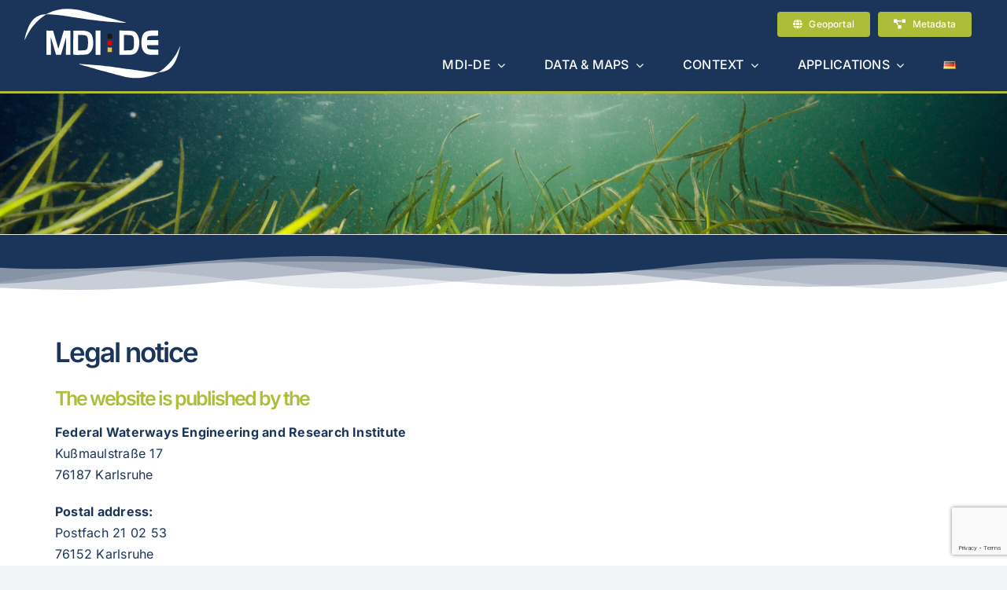

--- FILE ---
content_type: text/html; charset=UTF-8
request_url: https://projekt.mdi-de.org/en/legal-notice/
body_size: 18219
content:
<!DOCTYPE html>
<html class="avada-html-layout-boxed avada-html-header-position-top avada-has-site-width-percent avada-is-100-percent-template" dir="ltr" lang="en-GB" prefix="og: https://ogp.me/ns#" prefix="og: http://ogp.me/ns# fb: http://ogp.me/ns/fb#">
<head>
	<meta http-equiv="X-UA-Compatible" content="IE=edge" />
	<meta http-equiv="Content-Type" content="text/html; charset=utf-8"/>
	<meta name="viewport" content="width=device-width, initial-scale=1" />
	<title>Legal Notice - MDI-DE</title>

		<!-- All in One SEO 4.9.3 - aioseo.com -->
	<meta name="robots" content="max-image-preview:large" />
	<link rel="canonical" href="https://projekt.mdi-de.org/en/legal-notice/" />
	<meta name="generator" content="All in One SEO (AIOSEO) 4.9.3" />
		<meta property="og:locale" content="en_GB" />
		<meta property="og:site_name" content="MDI-DE - Marine Dateninfrastruktur Deutschland" />
		<meta property="og:type" content="article" />
		<meta property="og:title" content="Legal Notice - MDI-DE" />
		<meta property="og:url" content="https://projekt.mdi-de.org/en/legal-notice/" />
		<meta property="article:published_time" content="2022-08-24T11:01:06+00:00" />
		<meta property="article:modified_time" content="2024-05-14T05:07:53+00:00" />
		<meta name="twitter:card" content="summary_large_image" />
		<meta name="twitter:title" content="Legal Notice - MDI-DE" />
		<script type="application/ld+json" class="aioseo-schema">
			{"@context":"https:\/\/schema.org","@graph":[{"@type":"BreadcrumbList","@id":"https:\/\/projekt.mdi-de.org\/en\/legal-notice\/#breadcrumblist","itemListElement":[{"@type":"ListItem","@id":"https:\/\/projekt.mdi-de.org#listItem","position":1,"name":"Home","item":"https:\/\/projekt.mdi-de.org","nextItem":{"@type":"ListItem","@id":"https:\/\/projekt.mdi-de.org\/en\/legal-notice\/#listItem","name":"Legal Notice"}},{"@type":"ListItem","@id":"https:\/\/projekt.mdi-de.org\/en\/legal-notice\/#listItem","position":2,"name":"Legal Notice","previousItem":{"@type":"ListItem","@id":"https:\/\/projekt.mdi-de.org#listItem","name":"Home"}}]},{"@type":"Organization","@id":"https:\/\/projekt.mdi-de.org\/#organization","name":"MDI-DE","description":"Marine Dateninfrastruktur Deutschland","url":"https:\/\/projekt.mdi-de.org\/"},{"@type":"WebPage","@id":"https:\/\/projekt.mdi-de.org\/en\/legal-notice\/#webpage","url":"https:\/\/projekt.mdi-de.org\/en\/legal-notice\/","name":"Legal Notice - MDI-DE","inLanguage":"en-GB","isPartOf":{"@id":"https:\/\/projekt.mdi-de.org\/#website"},"breadcrumb":{"@id":"https:\/\/projekt.mdi-de.org\/en\/legal-notice\/#breadcrumblist"},"datePublished":"2022-08-24T13:01:06+02:00","dateModified":"2024-05-14T07:07:53+02:00"},{"@type":"WebSite","@id":"https:\/\/projekt.mdi-de.org\/#website","url":"https:\/\/projekt.mdi-de.org\/","name":"MDI-DE","description":"Marine Dateninfrastruktur Deutschland","inLanguage":"en-GB","publisher":{"@id":"https:\/\/projekt.mdi-de.org\/#organization"}}]}
		</script>
		<!-- All in One SEO -->

<link rel="alternate" href="https://projekt.mdi-de.org/impressum/" hreflang="de" />
<link rel="alternate" href="https://projekt.mdi-de.org/en/legal-notice/" hreflang="en" />
<link rel="alternate" type="application/rss+xml" title="MDI-DE &raquo; Feed" href="https://projekt.mdi-de.org/en/feed/" />
<link rel="alternate" type="application/rss+xml" title="MDI-DE &raquo; Comments Feed" href="https://projekt.mdi-de.org/en/comments/feed/" />
								<link rel="icon" href="https://projekt.mdi-de.org/wp-content/uploads/2022/02/favicon.png" type="image/png" />
		
		
		
				<link rel="alternate" title="oEmbed (JSON)" type="application/json+oembed" href="https://projekt.mdi-de.org/wp-json/oembed/1.0/embed?url=https%3A%2F%2Fprojekt.mdi-de.org%2Fen%2Flegal-notice%2F&#038;lang=en" />
<link rel="alternate" title="oEmbed (XML)" type="text/xml+oembed" href="https://projekt.mdi-de.org/wp-json/oembed/1.0/embed?url=https%3A%2F%2Fprojekt.mdi-de.org%2Fen%2Flegal-notice%2F&#038;format=xml&#038;lang=en" />
<style id='wp-img-auto-sizes-contain-inline-css' type='text/css'>
img:is([sizes=auto i],[sizes^="auto," i]){contain-intrinsic-size:3000px 1500px}
/*# sourceURL=wp-img-auto-sizes-contain-inline-css */
</style>
<link rel='stylesheet' id='layerslider-css' href='https://projekt.mdi-de.org/wp-content/plugins/LayerSlider/assets/static/layerslider/css/layerslider.css?ver=7.9.6' type='text/css' media='all' />
<style id='wp-emoji-styles-inline-css' type='text/css'>

	img.wp-smiley, img.emoji {
		display: inline !important;
		border: none !important;
		box-shadow: none !important;
		height: 1em !important;
		width: 1em !important;
		margin: 0 0.07em !important;
		vertical-align: -0.1em !important;
		background: none !important;
		padding: 0 !important;
	}
/*# sourceURL=wp-emoji-styles-inline-css */
</style>
<style id='wp-block-library-inline-css' type='text/css'>
:root{--wp-block-synced-color:#7a00df;--wp-block-synced-color--rgb:122,0,223;--wp-bound-block-color:var(--wp-block-synced-color);--wp-editor-canvas-background:#ddd;--wp-admin-theme-color:#007cba;--wp-admin-theme-color--rgb:0,124,186;--wp-admin-theme-color-darker-10:#006ba1;--wp-admin-theme-color-darker-10--rgb:0,107,160.5;--wp-admin-theme-color-darker-20:#005a87;--wp-admin-theme-color-darker-20--rgb:0,90,135;--wp-admin-border-width-focus:2px}@media (min-resolution:192dpi){:root{--wp-admin-border-width-focus:1.5px}}.wp-element-button{cursor:pointer}:root .has-very-light-gray-background-color{background-color:#eee}:root .has-very-dark-gray-background-color{background-color:#313131}:root .has-very-light-gray-color{color:#eee}:root .has-very-dark-gray-color{color:#313131}:root .has-vivid-green-cyan-to-vivid-cyan-blue-gradient-background{background:linear-gradient(135deg,#00d084,#0693e3)}:root .has-purple-crush-gradient-background{background:linear-gradient(135deg,#34e2e4,#4721fb 50%,#ab1dfe)}:root .has-hazy-dawn-gradient-background{background:linear-gradient(135deg,#faaca8,#dad0ec)}:root .has-subdued-olive-gradient-background{background:linear-gradient(135deg,#fafae1,#67a671)}:root .has-atomic-cream-gradient-background{background:linear-gradient(135deg,#fdd79a,#004a59)}:root .has-nightshade-gradient-background{background:linear-gradient(135deg,#330968,#31cdcf)}:root .has-midnight-gradient-background{background:linear-gradient(135deg,#020381,#2874fc)}:root{--wp--preset--font-size--normal:16px;--wp--preset--font-size--huge:42px}.has-regular-font-size{font-size:1em}.has-larger-font-size{font-size:2.625em}.has-normal-font-size{font-size:var(--wp--preset--font-size--normal)}.has-huge-font-size{font-size:var(--wp--preset--font-size--huge)}.has-text-align-center{text-align:center}.has-text-align-left{text-align:left}.has-text-align-right{text-align:right}.has-fit-text{white-space:nowrap!important}#end-resizable-editor-section{display:none}.aligncenter{clear:both}.items-justified-left{justify-content:flex-start}.items-justified-center{justify-content:center}.items-justified-right{justify-content:flex-end}.items-justified-space-between{justify-content:space-between}.screen-reader-text{border:0;clip-path:inset(50%);height:1px;margin:-1px;overflow:hidden;padding:0;position:absolute;width:1px;word-wrap:normal!important}.screen-reader-text:focus{background-color:#ddd;clip-path:none;color:#444;display:block;font-size:1em;height:auto;left:5px;line-height:normal;padding:15px 23px 14px;text-decoration:none;top:5px;width:auto;z-index:100000}html :where(.has-border-color){border-style:solid}html :where([style*=border-top-color]){border-top-style:solid}html :where([style*=border-right-color]){border-right-style:solid}html :where([style*=border-bottom-color]){border-bottom-style:solid}html :where([style*=border-left-color]){border-left-style:solid}html :where([style*=border-width]){border-style:solid}html :where([style*=border-top-width]){border-top-style:solid}html :where([style*=border-right-width]){border-right-style:solid}html :where([style*=border-bottom-width]){border-bottom-style:solid}html :where([style*=border-left-width]){border-left-style:solid}html :where(img[class*=wp-image-]){height:auto;max-width:100%}:where(figure){margin:0 0 1em}html :where(.is-position-sticky){--wp-admin--admin-bar--position-offset:var(--wp-admin--admin-bar--height,0px)}@media screen and (max-width:600px){html :where(.is-position-sticky){--wp-admin--admin-bar--position-offset:0px}}

/*# sourceURL=wp-block-library-inline-css */
</style><style id='global-styles-inline-css' type='text/css'>
:root{--wp--preset--aspect-ratio--square: 1;--wp--preset--aspect-ratio--4-3: 4/3;--wp--preset--aspect-ratio--3-4: 3/4;--wp--preset--aspect-ratio--3-2: 3/2;--wp--preset--aspect-ratio--2-3: 2/3;--wp--preset--aspect-ratio--16-9: 16/9;--wp--preset--aspect-ratio--9-16: 9/16;--wp--preset--color--black: #000000;--wp--preset--color--cyan-bluish-gray: #abb8c3;--wp--preset--color--white: #ffffff;--wp--preset--color--pale-pink: #f78da7;--wp--preset--color--vivid-red: #cf2e2e;--wp--preset--color--luminous-vivid-orange: #ff6900;--wp--preset--color--luminous-vivid-amber: #fcb900;--wp--preset--color--light-green-cyan: #7bdcb5;--wp--preset--color--vivid-green-cyan: #00d084;--wp--preset--color--pale-cyan-blue: #8ed1fc;--wp--preset--color--vivid-cyan-blue: #0693e3;--wp--preset--color--vivid-purple: #9b51e0;--wp--preset--color--awb-color-1: #ffffff;--wp--preset--color--awb-color-2: #eaeaea;--wp--preset--color--awb-color-3: #f2f3f5;--wp--preset--color--awb-color-4: #2f496e;--wp--preset--color--awb-color-5: #2988bc;--wp--preset--color--awb-color-6: #434549;--wp--preset--color--awb-color-7: #212326;--wp--preset--color--awb-color-8: #141617;--wp--preset--color--awb-color-custom-1: #ed8c72;--wp--preset--color--awb-color-custom-2: #1b355a;--wp--preset--color--awb-color-custom-3: #aebd38;--wp--preset--color--awb-color-custom-4: #fdfd03;--wp--preset--gradient--vivid-cyan-blue-to-vivid-purple: linear-gradient(135deg,rgb(6,147,227) 0%,rgb(155,81,224) 100%);--wp--preset--gradient--light-green-cyan-to-vivid-green-cyan: linear-gradient(135deg,rgb(122,220,180) 0%,rgb(0,208,130) 100%);--wp--preset--gradient--luminous-vivid-amber-to-luminous-vivid-orange: linear-gradient(135deg,rgb(252,185,0) 0%,rgb(255,105,0) 100%);--wp--preset--gradient--luminous-vivid-orange-to-vivid-red: linear-gradient(135deg,rgb(255,105,0) 0%,rgb(207,46,46) 100%);--wp--preset--gradient--very-light-gray-to-cyan-bluish-gray: linear-gradient(135deg,rgb(238,238,238) 0%,rgb(169,184,195) 100%);--wp--preset--gradient--cool-to-warm-spectrum: linear-gradient(135deg,rgb(74,234,220) 0%,rgb(151,120,209) 20%,rgb(207,42,186) 40%,rgb(238,44,130) 60%,rgb(251,105,98) 80%,rgb(254,248,76) 100%);--wp--preset--gradient--blush-light-purple: linear-gradient(135deg,rgb(255,206,236) 0%,rgb(152,150,240) 100%);--wp--preset--gradient--blush-bordeaux: linear-gradient(135deg,rgb(254,205,165) 0%,rgb(254,45,45) 50%,rgb(107,0,62) 100%);--wp--preset--gradient--luminous-dusk: linear-gradient(135deg,rgb(255,203,112) 0%,rgb(199,81,192) 50%,rgb(65,88,208) 100%);--wp--preset--gradient--pale-ocean: linear-gradient(135deg,rgb(255,245,203) 0%,rgb(182,227,212) 50%,rgb(51,167,181) 100%);--wp--preset--gradient--electric-grass: linear-gradient(135deg,rgb(202,248,128) 0%,rgb(113,206,126) 100%);--wp--preset--gradient--midnight: linear-gradient(135deg,rgb(2,3,129) 0%,rgb(40,116,252) 100%);--wp--preset--font-size--small: 12px;--wp--preset--font-size--medium: 20px;--wp--preset--font-size--large: 24px;--wp--preset--font-size--x-large: 42px;--wp--preset--font-size--normal: 16px;--wp--preset--font-size--xlarge: 32px;--wp--preset--font-size--huge: 48px;--wp--preset--spacing--20: 0.44rem;--wp--preset--spacing--30: 0.67rem;--wp--preset--spacing--40: 1rem;--wp--preset--spacing--50: 1.5rem;--wp--preset--spacing--60: 2.25rem;--wp--preset--spacing--70: 3.38rem;--wp--preset--spacing--80: 5.06rem;--wp--preset--shadow--natural: 6px 6px 9px rgba(0, 0, 0, 0.2);--wp--preset--shadow--deep: 12px 12px 50px rgba(0, 0, 0, 0.4);--wp--preset--shadow--sharp: 6px 6px 0px rgba(0, 0, 0, 0.2);--wp--preset--shadow--outlined: 6px 6px 0px -3px rgb(255, 255, 255), 6px 6px rgb(0, 0, 0);--wp--preset--shadow--crisp: 6px 6px 0px rgb(0, 0, 0);}:where(.is-layout-flex){gap: 0.5em;}:where(.is-layout-grid){gap: 0.5em;}body .is-layout-flex{display: flex;}.is-layout-flex{flex-wrap: wrap;align-items: center;}.is-layout-flex > :is(*, div){margin: 0;}body .is-layout-grid{display: grid;}.is-layout-grid > :is(*, div){margin: 0;}:where(.wp-block-columns.is-layout-flex){gap: 2em;}:where(.wp-block-columns.is-layout-grid){gap: 2em;}:where(.wp-block-post-template.is-layout-flex){gap: 1.25em;}:where(.wp-block-post-template.is-layout-grid){gap: 1.25em;}.has-black-color{color: var(--wp--preset--color--black) !important;}.has-cyan-bluish-gray-color{color: var(--wp--preset--color--cyan-bluish-gray) !important;}.has-white-color{color: var(--wp--preset--color--white) !important;}.has-pale-pink-color{color: var(--wp--preset--color--pale-pink) !important;}.has-vivid-red-color{color: var(--wp--preset--color--vivid-red) !important;}.has-luminous-vivid-orange-color{color: var(--wp--preset--color--luminous-vivid-orange) !important;}.has-luminous-vivid-amber-color{color: var(--wp--preset--color--luminous-vivid-amber) !important;}.has-light-green-cyan-color{color: var(--wp--preset--color--light-green-cyan) !important;}.has-vivid-green-cyan-color{color: var(--wp--preset--color--vivid-green-cyan) !important;}.has-pale-cyan-blue-color{color: var(--wp--preset--color--pale-cyan-blue) !important;}.has-vivid-cyan-blue-color{color: var(--wp--preset--color--vivid-cyan-blue) !important;}.has-vivid-purple-color{color: var(--wp--preset--color--vivid-purple) !important;}.has-black-background-color{background-color: var(--wp--preset--color--black) !important;}.has-cyan-bluish-gray-background-color{background-color: var(--wp--preset--color--cyan-bluish-gray) !important;}.has-white-background-color{background-color: var(--wp--preset--color--white) !important;}.has-pale-pink-background-color{background-color: var(--wp--preset--color--pale-pink) !important;}.has-vivid-red-background-color{background-color: var(--wp--preset--color--vivid-red) !important;}.has-luminous-vivid-orange-background-color{background-color: var(--wp--preset--color--luminous-vivid-orange) !important;}.has-luminous-vivid-amber-background-color{background-color: var(--wp--preset--color--luminous-vivid-amber) !important;}.has-light-green-cyan-background-color{background-color: var(--wp--preset--color--light-green-cyan) !important;}.has-vivid-green-cyan-background-color{background-color: var(--wp--preset--color--vivid-green-cyan) !important;}.has-pale-cyan-blue-background-color{background-color: var(--wp--preset--color--pale-cyan-blue) !important;}.has-vivid-cyan-blue-background-color{background-color: var(--wp--preset--color--vivid-cyan-blue) !important;}.has-vivid-purple-background-color{background-color: var(--wp--preset--color--vivid-purple) !important;}.has-black-border-color{border-color: var(--wp--preset--color--black) !important;}.has-cyan-bluish-gray-border-color{border-color: var(--wp--preset--color--cyan-bluish-gray) !important;}.has-white-border-color{border-color: var(--wp--preset--color--white) !important;}.has-pale-pink-border-color{border-color: var(--wp--preset--color--pale-pink) !important;}.has-vivid-red-border-color{border-color: var(--wp--preset--color--vivid-red) !important;}.has-luminous-vivid-orange-border-color{border-color: var(--wp--preset--color--luminous-vivid-orange) !important;}.has-luminous-vivid-amber-border-color{border-color: var(--wp--preset--color--luminous-vivid-amber) !important;}.has-light-green-cyan-border-color{border-color: var(--wp--preset--color--light-green-cyan) !important;}.has-vivid-green-cyan-border-color{border-color: var(--wp--preset--color--vivid-green-cyan) !important;}.has-pale-cyan-blue-border-color{border-color: var(--wp--preset--color--pale-cyan-blue) !important;}.has-vivid-cyan-blue-border-color{border-color: var(--wp--preset--color--vivid-cyan-blue) !important;}.has-vivid-purple-border-color{border-color: var(--wp--preset--color--vivid-purple) !important;}.has-vivid-cyan-blue-to-vivid-purple-gradient-background{background: var(--wp--preset--gradient--vivid-cyan-blue-to-vivid-purple) !important;}.has-light-green-cyan-to-vivid-green-cyan-gradient-background{background: var(--wp--preset--gradient--light-green-cyan-to-vivid-green-cyan) !important;}.has-luminous-vivid-amber-to-luminous-vivid-orange-gradient-background{background: var(--wp--preset--gradient--luminous-vivid-amber-to-luminous-vivid-orange) !important;}.has-luminous-vivid-orange-to-vivid-red-gradient-background{background: var(--wp--preset--gradient--luminous-vivid-orange-to-vivid-red) !important;}.has-very-light-gray-to-cyan-bluish-gray-gradient-background{background: var(--wp--preset--gradient--very-light-gray-to-cyan-bluish-gray) !important;}.has-cool-to-warm-spectrum-gradient-background{background: var(--wp--preset--gradient--cool-to-warm-spectrum) !important;}.has-blush-light-purple-gradient-background{background: var(--wp--preset--gradient--blush-light-purple) !important;}.has-blush-bordeaux-gradient-background{background: var(--wp--preset--gradient--blush-bordeaux) !important;}.has-luminous-dusk-gradient-background{background: var(--wp--preset--gradient--luminous-dusk) !important;}.has-pale-ocean-gradient-background{background: var(--wp--preset--gradient--pale-ocean) !important;}.has-electric-grass-gradient-background{background: var(--wp--preset--gradient--electric-grass) !important;}.has-midnight-gradient-background{background: var(--wp--preset--gradient--midnight) !important;}.has-small-font-size{font-size: var(--wp--preset--font-size--small) !important;}.has-medium-font-size{font-size: var(--wp--preset--font-size--medium) !important;}.has-large-font-size{font-size: var(--wp--preset--font-size--large) !important;}.has-x-large-font-size{font-size: var(--wp--preset--font-size--x-large) !important;}
/*# sourceURL=global-styles-inline-css */
</style>

<style id='classic-theme-styles-inline-css' type='text/css'>
/*! This file is auto-generated */
.wp-block-button__link{color:#fff;background-color:#32373c;border-radius:9999px;box-shadow:none;text-decoration:none;padding:calc(.667em + 2px) calc(1.333em + 2px);font-size:1.125em}.wp-block-file__button{background:#32373c;color:#fff;text-decoration:none}
/*# sourceURL=/wp-includes/css/classic-themes.min.css */
</style>
<link rel='stylesheet' id='contact-form-7-css' href='https://projekt.mdi-de.org/wp-content/plugins/contact-form-7/includes/css/styles.css?ver=6.1.4' type='text/css' media='all' />
<link rel='stylesheet' id='fusion-dynamic-css-css' href='https://projekt.mdi-de.org/wp-content/uploads/fusion-styles/62be3b8811641a08802202e1a5e650d9.min.css?ver=3.14.2' type='text/css' media='all' />
<script type="text/javascript" src="https://projekt.mdi-de.org/wp-includes/js/jquery/jquery.min.js?ver=3.7.1" id="jquery-core-js"></script>
<script type="text/javascript" src="https://projekt.mdi-de.org/wp-includes/js/jquery/jquery-migrate.min.js?ver=3.4.1" id="jquery-migrate-js"></script>
<script type="text/javascript" id="layerslider-utils-js-extra">
/* <![CDATA[ */
var LS_Meta = {"v":"7.9.6","fixGSAP":"1"};
//# sourceURL=layerslider-utils-js-extra
/* ]]> */
</script>
<script type="text/javascript" src="https://projekt.mdi-de.org/wp-content/plugins/LayerSlider/assets/static/layerslider/js/layerslider.utils.js?ver=7.9.6" id="layerslider-utils-js"></script>
<script type="text/javascript" src="https://projekt.mdi-de.org/wp-content/plugins/LayerSlider/assets/static/layerslider/js/layerslider.kreaturamedia.jquery.js?ver=7.9.6" id="layerslider-js"></script>
<script type="text/javascript" src="https://projekt.mdi-de.org/wp-content/plugins/LayerSlider/assets/static/layerslider/js/layerslider.transitions.js?ver=7.9.6" id="layerslider-transitions-js"></script>
<meta name="generator" content="Powered by LayerSlider 7.9.6 - Build Heros, Sliders, and Popups. Create Animations and Beautiful, Rich Web Content as Easy as Never Before on WordPress." />
<!-- LayerSlider updates and docs at: https://layerslider.com -->
<link rel="https://api.w.org/" href="https://projekt.mdi-de.org/wp-json/" /><link rel="alternate" title="JSON" type="application/json" href="https://projekt.mdi-de.org/wp-json/wp/v2/pages/4167" /><link rel="EditURI" type="application/rsd+xml" title="RSD" href="https://projekt.mdi-de.org/xmlrpc.php?rsd" />

<link rel='shortlink' href='https://projekt.mdi-de.org/?p=4167' />
<link rel="preload" href="https://projekt.mdi-de.org/wp-content/themes/Avada/includes/lib/assets/fonts/icomoon/awb-icons.woff" as="font" type="font/woff" crossorigin><link rel="preload" href="//projekt.mdi-de.org/wp-content/themes/Avada/includes/lib/assets/fonts/fontawesome/webfonts/fa-brands-400.woff2" as="font" type="font/woff2" crossorigin><link rel="preload" href="//projekt.mdi-de.org/wp-content/themes/Avada/includes/lib/assets/fonts/fontawesome/webfonts/fa-regular-400.woff2" as="font" type="font/woff2" crossorigin><link rel="preload" href="//projekt.mdi-de.org/wp-content/themes/Avada/includes/lib/assets/fonts/fontawesome/webfonts/fa-solid-900.woff2" as="font" type="font/woff2" crossorigin><link rel="preload" href="https://projekt.mdi-de.org/wp-content/uploads/fusion-icons/mdi-de-v1.0/fonts/mdi-de.ttf?6h8368" as="font" type="font/ttf" crossorigin><link rel="preload" href="https://projekt.mdi-de.org/wp-content/uploads/fusion-icons/digital-agency-icon-set/fonts/digital.ttf?exhcqw" as="font" type="font/ttf" crossorigin><style type="text/css" id="css-fb-visibility">@media screen and (max-width: 1211px){.fusion-no-small-visibility{display:none !important;}body .sm-text-align-center{text-align:center !important;}body .sm-text-align-left{text-align:left !important;}body .sm-text-align-right{text-align:right !important;}body .sm-text-align-justify{text-align:justify !important;}body .sm-flex-align-center{justify-content:center !important;}body .sm-flex-align-flex-start{justify-content:flex-start !important;}body .sm-flex-align-flex-end{justify-content:flex-end !important;}body .sm-mx-auto{margin-left:auto !important;margin-right:auto !important;}body .sm-ml-auto{margin-left:auto !important;}body .sm-mr-auto{margin-right:auto !important;}body .fusion-absolute-position-small{position:absolute;width:100%;}.awb-sticky.awb-sticky-small{ position: sticky; top: var(--awb-sticky-offset,0); }}@media screen and (min-width: 1212px) and (max-width: 1324px){.fusion-no-medium-visibility{display:none !important;}body .md-text-align-center{text-align:center !important;}body .md-text-align-left{text-align:left !important;}body .md-text-align-right{text-align:right !important;}body .md-text-align-justify{text-align:justify !important;}body .md-flex-align-center{justify-content:center !important;}body .md-flex-align-flex-start{justify-content:flex-start !important;}body .md-flex-align-flex-end{justify-content:flex-end !important;}body .md-mx-auto{margin-left:auto !important;margin-right:auto !important;}body .md-ml-auto{margin-left:auto !important;}body .md-mr-auto{margin-right:auto !important;}body .fusion-absolute-position-medium{position:absolute;width:100%;}.awb-sticky.awb-sticky-medium{ position: sticky; top: var(--awb-sticky-offset,0); }}@media screen and (min-width: 1325px){.fusion-no-large-visibility{display:none !important;}body .lg-text-align-center{text-align:center !important;}body .lg-text-align-left{text-align:left !important;}body .lg-text-align-right{text-align:right !important;}body .lg-text-align-justify{text-align:justify !important;}body .lg-flex-align-center{justify-content:center !important;}body .lg-flex-align-flex-start{justify-content:flex-start !important;}body .lg-flex-align-flex-end{justify-content:flex-end !important;}body .lg-mx-auto{margin-left:auto !important;margin-right:auto !important;}body .lg-ml-auto{margin-left:auto !important;}body .lg-mr-auto{margin-right:auto !important;}body .fusion-absolute-position-large{position:absolute;width:100%;}.awb-sticky.awb-sticky-large{ position: sticky; top: var(--awb-sticky-offset,0); }}</style>		<script type="text/javascript">
			var doc = document.documentElement;
			doc.setAttribute( 'data-useragent', navigator.userAgent );
		</script>
		
	</head>

<body class="wp-singular page-template-default page page-id-4167 wp-theme-Avada fusion-image-hovers fusion-pagination-sizing fusion-button_type-flat fusion-button_span-no fusion-button_gradient-linear avada-image-rollover-circle-yes avada-image-rollover-yes avada-image-rollover-direction-left fusion-body ltr fusion-sticky-header no-tablet-sticky-header no-mobile-sticky-header no-mobile-slidingbar no-mobile-totop avada-has-rev-slider-styles fusion-disable-outline fusion-sub-menu-fade mobile-logo-pos-left layout-boxed-mode avada-has-boxed-modal-shadow-medium layout-scroll-offset-full avada-has-zero-margin-offset-top fusion-top-header menu-text-align-center mobile-menu-design-classic fusion-show-pagination-text fusion-header-layout-v3 avada-responsive avada-footer-fx-none avada-menu-highlight-style-bar fusion-search-form-clean fusion-main-menu-search-overlay fusion-avatar-circle avada-dropdown-styles avada-blog-layout-large avada-blog-archive-layout-large avada-header-shadow-no avada-menu-icon-position-left avada-has-megamenu-shadow avada-has-mobile-menu-search avada-has-main-nav-search-icon avada-has-breadcrumb-mobile-hidden avada-has-titlebar-bar_and_content avada-header-border-color-full-transparent avada-has-pagination-width_height avada-flyout-menu-direction-fade avada-ec-views-v1" data-awb-post-id="4167">
		<a class="skip-link screen-reader-text" href="#content">Skip to content</a>

	<div id="boxed-wrapper">
							
		<div id="wrapper" class="fusion-wrapper">
			<div id="home" style="position:relative;top:-1px;"></div>
												<div class="fusion-tb-header"><div class="fusion-fullwidth fullwidth-box fusion-builder-row-1 fusion-flex-container hundred-percent-fullwidth non-hundred-percent-height-scrolling fusion-no-small-visibility fusion-custom-z-index" style="--link_color: var(--awb-custom_color_3);--awb-border-sizes-bottom:3px;--awb-border-color:var(--awb-custom_color_3);--awb-border-radius-top-left:0px;--awb-border-radius-top-right:0px;--awb-border-radius-bottom-right:0px;--awb-border-radius-bottom-left:0px;--awb-z-index:8;--awb-padding-right:30px;--awb-padding-bottom:0px;--awb-padding-left:30px;--awb-margin-bottom:0px;--awb-background-color:var(--awb-custom_color_2);--awb-flex-wrap:wrap;" ><div class="fusion-builder-row fusion-row fusion-flex-align-items-flex-start fusion-flex-content-wrap" style="width:104% !important;max-width:104% !important;margin-left: calc(-4% / 2 );margin-right: calc(-4% / 2 );"><div class="fusion-layout-column fusion_builder_column fusion-builder-column-0 fusion-flex-column fusion-flex-align-self-flex-start" style="--awb-bg-size:cover;--awb-width-large:30%;--awb-margin-top-large:0px;--awb-spacing-right-large:6.4%;--awb-margin-bottom-large:0px;--awb-spacing-left-large:6.4%;--awb-width-medium:30%;--awb-order-medium:0;--awb-spacing-right-medium:6.4%;--awb-spacing-left-medium:6.4%;--awb-width-small:100%;--awb-order-small:0;--awb-spacing-right-small:1.92%;--awb-spacing-left-small:1.92%;"><div class="fusion-column-wrapper fusion-column-has-shadow fusion-flex-justify-content-flex-start fusion-content-layout-column"><div class="fusion-image-element " style="--awb-margin-top:10px;--awb-margin-bottom:10px;--awb-max-width:200px;--awb-caption-title-font-family:var(--h2_typography-font-family);--awb-caption-title-font-weight:var(--h2_typography-font-weight);--awb-caption-title-font-style:var(--h2_typography-font-style);--awb-caption-title-size:var(--h2_typography-font-size);--awb-caption-title-transform:var(--h2_typography-text-transform);--awb-caption-title-line-height:var(--h2_typography-line-height);--awb-caption-title-letter-spacing:var(--h2_typography-letter-spacing);"><span class=" has-fusion-standard-logo fusion-imageframe imageframe-none imageframe-1 hover-type-none"><a class="fusion-no-lightbox" href="https://projekt.mdi-de.org/en/mdi-de-en/" target="_self"><img fetchpriority="high" decoding="async" src="https://projekt.mdi-de.org/wp-content/uploads/2022/06/logo-mdi-de_weiss.svg" srcset="https://projekt.mdi-de.org/wp-content/uploads/2022/06/logo-mdi-de_weiss.svg 1x, https://projekt.mdi-de.org/wp-content/uploads/2022/06/logo-mdi-de_weiss-1.svg 2x" style="max-height:164px;height:auto;" retina_url="https://projekt.mdi-de.org/wp-content/uploads/2022/06/logo-mdi-de_weiss-1.svg" width="360" height="164" class="img-responsive fusion-standard-logo" alt="MDI-DE Logo" /></a></span></div></div></div><div class="fusion-layout-column fusion_builder_column fusion-builder-column-1 fusion-flex-column fusion-flex-align-self-flex-end" style="--awb-padding-right:10px;--awb-padding-left:30px;--awb-bg-color:var(--awb-custom_color_2);--awb-bg-color-hover:var(--awb-custom_color_2);--awb-bg-size:cover;--awb-width-large:70%;--awb-margin-top-large:0px;--awb-spacing-right-large:2.7428571428571%;--awb-margin-bottom-large:0px;--awb-spacing-left-large:2.7428571428571%;--awb-width-medium:70%;--awb-order-medium:0;--awb-spacing-right-medium:2.7428571428571%;--awb-spacing-left-medium:2.7428571428571%;--awb-width-small:100%;--awb-order-small:0;--awb-spacing-right-small:1.92%;--awb-spacing-left-small:1.92%;"><div class="fusion-column-wrapper fusion-column-has-shadow fusion-flex-justify-content-flex-end fusion-content-layout-row"><div class="fusion-builder-row fusion-builder-row-inner fusion-row fusion-flex-align-items-flex-start fusion-flex-content-wrap" style="width:104% !important;max-width:104% !important;margin-left: calc(-4% / 2 );margin-right: calc(-4% / 2 );"><div class="fusion-layout-column fusion_builder_column_inner fusion-builder-nested-column-0 fusion_builder_column_inner_1_1 1_1 fusion-flex-column" style="--awb-bg-size:cover;--awb-width-large:100%;--awb-margin-top-large:10px;--awb-spacing-right-large:1.92%;--awb-margin-bottom-large:0px;--awb-spacing-left-large:1.92%;--awb-width-medium:100%;--awb-order-medium:0;--awb-spacing-right-medium:1.92%;--awb-spacing-left-medium:1.92%;--awb-width-small:100%;--awb-order-small:0;--awb-spacing-right-small:1.92%;--awb-spacing-left-small:1.92%;"><div class="fusion-column-wrapper fusion-column-has-shadow fusion-flex-justify-content-flex-end fusion-content-layout-row"><div ><a class="fusion-button button-flat button-small button-custom fusion-button-default button-1 fusion-button-default-span fusion-button-default-type" style="--button_accent_color:var(--awb-color1);--button_accent_hover_color:var(--awb-color1);--button_border_hover_color:var(--awb-color1);--button_gradient_top_color:var(--awb-custom_color_3);--button_gradient_bottom_color:var(--awb-custom_color_3);--button_gradient_top_color_hover:hsla(var(--awb-color4-h),calc(var(--awb-color4-s) - 5%),calc(var(--awb-color4-l) - 10%),var(--awb-color4-a));--button_gradient_bottom_color_hover:hsla(var(--awb-color4-h),calc(var(--awb-color4-s) - 5%),calc(var(--awb-color4-l) - 10%),var(--awb-color4-a));--button_margin-top:5px;--button_margin-right:5px;--button_margin-bottom:5px;--button_margin-left:5px;" target="_blank" rel="noopener noreferrer" href="https://mdi-de.org"><i class="fa-globe fas awb-button__icon awb-button__icon--default button-icon-left" aria-hidden="true"></i><span class="fusion-button-text awb-button__text awb-button__text--default">Geoportal</span></a></div><div ><a class="fusion-button button-flat button-small button-custom fusion-button-default button-2 fusion-button-default-span fusion-button-default-type" style="--button_accent_color:var(--awb-color1);--button_accent_hover_color:var(--awb-color1);--button_border_hover_color:var(--awb-color1);--button_gradient_top_color:var(--awb-custom_color_3);--button_gradient_bottom_color:var(--awb-custom_color_3);--button_gradient_top_color_hover:hsla(var(--awb-color4-h),calc(var(--awb-color4-s) - 5%),calc(var(--awb-color4-l) - 10%),var(--awb-color4-a));--button_gradient_bottom_color_hover:hsla(var(--awb-color4-h),calc(var(--awb-color4-s) - 5%),calc(var(--awb-color4-l) - 10%),var(--awb-color4-a));--button_margin-top:5px;--button_margin-right:5px;--button_margin-bottom:5px;--button_margin-left:5px;" target="_blank" rel="noopener noreferrer" href="https://nokis.mdi-de-dienste.org"><i class="fa-project-diagram fas awb-button__icon awb-button__icon--default button-icon-left" aria-hidden="true"></i><span class="fusion-button-text awb-button__text awb-button__text--default">Metadata</span></a></div></div></div></div><nav class="awb-menu awb-menu_row awb-menu_em-hover mobile-mode-collapse-to-button awb-menu_icons-left awb-menu_dc-yes mobile-trigger-fullwidth-off awb-menu_mobile-toggle awb-menu_indent-left mobile-size-full-absolute loading mega-menu-loading awb-menu_desktop awb-menu_dropdown awb-menu_expand-right awb-menu_transition-fade" style="--awb-text-transform:uppercase;--awb-justify-content:space-evenly;--awb-items-padding-top:15px;--awb-items-padding-right:25px;--awb-items-padding-bottom:15px;--awb-items-padding-left:25px;--awb-border-bottom:3px;--awb-color:var(--awb-color1);--awb-active-color:var(--awb-custom_color_3);--awb-active-border-bottom:3px;--awb-active-border-color:var(--awb-custom_color_3);--awb-submenu-color:var(--awb-custom_color_2);--awb-submenu-bg:var(--awb-color1);--awb-submenu-sep-color:#ffffff;--awb-submenu-active-bg:var(--awb-custom_color_3);--awb-submenu-active-color:var(--awb-color1);--awb-submenu-font-size:16px;--awb-submenu-text-transform:none;--awb-icons-size:20;--awb-icons-hover-color:var(--awb-color7);--awb-main-justify-content:flex-start;--awb-mobile-nav-button-align-hor:flex-end;--awb-mobile-bg:var(--awb-color1);--awb-mobile-color:var(--awb-color8);--awb-mobile-active-bg:var(--awb-custom_color_3);--awb-mobile-active-color:var(--awb-color1);--awb-mobile-trigger-font-size:40px;--awb-mobile-trigger-color:#ffffff;--awb-mobile-trigger-background-color:rgba(255,255,255,0);--awb-mobile-nav-trigger-bottom-margin:15px;--awb-mobile-sep-color:#cccccc;--awb-justify-title:flex-start;--awb-sticky-min-height:70px;--awb-mobile-justify:flex-start;--awb-mobile-caret-left:auto;--awb-mobile-caret-right:0;--awb-fusion-font-family-typography:&quot;Inter&quot;;--awb-fusion-font-style-typography:normal;--awb-fusion-font-weight-typography:500;--awb-fusion-font-family-submenu-typography:inherit;--awb-fusion-font-style-submenu-typography:normal;--awb-fusion-font-weight-submenu-typography:400;--awb-fusion-font-family-mobile-typography:inherit;--awb-fusion-font-style-mobile-typography:normal;--awb-fusion-font-weight-mobile-typography:400;" aria-label="Menu MDI-DE ENG" data-breakpoint="1210" data-count="0" data-transition-type="center" data-transition-time="300" data-expand="right"><button type="button" class="awb-menu__m-toggle awb-menu__m-toggle_no-text" aria-expanded="false" aria-controls="menu-menu-mdi-de-eng"><span class="awb-menu__m-toggle-inner"><span class="collapsed-nav-text"><span class="screen-reader-text">Toggle Navigation</span></span><span class="awb-menu__m-collapse-icon awb-menu__m-collapse-icon_no-text"><span class="awb-menu__m-collapse-icon-open awb-menu__m-collapse-icon-open_no-text fa-bars fas"></span><span class="awb-menu__m-collapse-icon-close awb-menu__m-collapse-icon-close_no-text fa-times fas"></span></span></span></button><ul id="menu-menu-mdi-de-eng" class="fusion-menu awb-menu__main-ul awb-menu__main-ul_row"><li  id="menu-item-4241"  class="menu-item menu-item-type-post_type menu-item-object-page menu-item-home menu-item-has-children menu-item-4241 awb-menu__li awb-menu__main-li awb-menu__main-li_regular"  data-item-id="4241"><span class="awb-menu__main-background-default awb-menu__main-background-default_center"></span><span class="awb-menu__main-background-active awb-menu__main-background-active_center"></span><a  href="https://projekt.mdi-de.org/en/mdi-de-en/" class="awb-menu__main-a awb-menu__main-a_regular"><span class="menu-text">MDI-DE</span><span class="awb-menu__open-nav-submenu-hover"></span></a><button type="button" aria-label="Open submenu of MDI-DE" aria-expanded="false" class="awb-menu__open-nav-submenu_mobile awb-menu__open-nav-submenu_main"></button><ul class="awb-menu__sub-ul awb-menu__sub-ul_main"><li  id="menu-item-3832"  class="menu-item menu-item-type-post_type menu-item-object-page menu-item-3832 awb-menu__li awb-menu__sub-li" ><a  href="https://projekt.mdi-de.org/en/mdi-de-en/organization/" class="awb-menu__sub-a"><span>Organization</span></a></li><li  id="menu-item-3831"  class="menu-item menu-item-type-post_type menu-item-object-page menu-item-3831 awb-menu__li awb-menu__sub-li" ><a  href="https://projekt.mdi-de.org/en/mdi-de-en/infrastructure/" class="awb-menu__sub-a"><span>Infrastructure</span></a></li><li  id="menu-item-3839"  class="menu-item menu-item-type-post_type menu-item-object-page menu-item-3839 awb-menu__li awb-menu__sub-li" ><a  href="https://projekt.mdi-de.org/en/mdi-de-en/publications/" class="awb-menu__sub-a"><span>Publications</span></a></li></ul></li><li  id="menu-item-3847"  class="menu-item menu-item-type-post_type menu-item-object-page menu-item-has-children menu-item-3847 awb-menu__li awb-menu__main-li awb-menu__main-li_regular"  data-item-id="3847"><span class="awb-menu__main-background-default awb-menu__main-background-default_center"></span><span class="awb-menu__main-background-active awb-menu__main-background-active_center"></span><a  href="https://projekt.mdi-de.org/en/geoportal/" class="awb-menu__main-a awb-menu__main-a_regular"><span class="menu-text">Data &#038; Maps</span><span class="awb-menu__open-nav-submenu-hover"></span></a><button type="button" aria-label="Open submenu of Data &amp; Maps" aria-expanded="false" class="awb-menu__open-nav-submenu_mobile awb-menu__open-nav-submenu_main"></button><ul class="awb-menu__sub-ul awb-menu__sub-ul_main"><li  id="menu-item-3848"  class="menu-item menu-item-type-post_type menu-item-object-page menu-item-3848 awb-menu__li awb-menu__sub-li" ><a  href="https://projekt.mdi-de.org/en/geoportal/" class="awb-menu__sub-a"><span>Geoportal</span></a></li><li  id="menu-item-3855"  class="menu-item menu-item-type-post_type menu-item-object-page menu-item-3855 awb-menu__li awb-menu__sub-li" ><a  href="https://projekt.mdi-de.org/en/product-catalog/" class="awb-menu__sub-a"><span>Product catalog</span></a></li><li  id="menu-item-3856"  class="menu-item menu-item-type-post_type menu-item-object-page menu-item-3856 awb-menu__li awb-menu__sub-li" ><a  href="https://projekt.mdi-de.org/en/metadata/" class="awb-menu__sub-a"><span>Metadata</span></a></li></ul></li><li  id="menu-item-3878"  class="menu-item menu-item-type-post_type menu-item-object-page menu-item-has-children menu-item-3878 awb-menu__li awb-menu__main-li awb-menu__main-li_regular"  data-item-id="3878"><span class="awb-menu__main-background-default awb-menu__main-background-default_center"></span><span class="awb-menu__main-background-active awb-menu__main-background-active_center"></span><a  href="https://projekt.mdi-de.org/en/network/" class="awb-menu__main-a awb-menu__main-a_regular"><span class="menu-text">Context</span><span class="awb-menu__open-nav-submenu-hover"></span></a><button type="button" aria-label="Open submenu of Context" aria-expanded="false" class="awb-menu__open-nav-submenu_mobile awb-menu__open-nav-submenu_main"></button><ul class="awb-menu__sub-ul awb-menu__sub-ul_main"><li  id="menu-item-3879"  class="menu-item menu-item-type-post_type menu-item-object-page menu-item-3879 awb-menu__li awb-menu__sub-li" ><a  href="https://projekt.mdi-de.org/en/network/" class="awb-menu__sub-a"><span>Network</span></a></li><li  id="menu-item-3890"  class="menu-item menu-item-type-post_type menu-item-object-page menu-item-3890 awb-menu__li awb-menu__sub-li" ><a  href="https://projekt.mdi-de.org/en/network/blano/" class="awb-menu__sub-a"><span>BLANO</span></a></li><li  id="menu-item-3889"  class="menu-item menu-item-type-post_type menu-item-object-page menu-item-3889 awb-menu__li awb-menu__sub-li" ><a  href="https://projekt.mdi-de.org/en/dam/" class="awb-menu__sub-a"><span>DAM</span></a></li><li  id="menu-item-3888"  class="menu-item menu-item-type-post_type menu-item-object-page menu-item-3888 awb-menu__li awb-menu__sub-li" ><a  href="https://projekt.mdi-de.org/en/network/projects/" class="awb-menu__sub-a"><span>Projects</span></a></li></ul></li><li  id="menu-item-3868"  class="menu-item menu-item-type-post_type menu-item-object-page menu-item-has-children menu-item-3868 awb-menu__li awb-menu__main-li awb-menu__main-li_regular"  data-item-id="3868"><span class="awb-menu__main-background-default awb-menu__main-background-default_center"></span><span class="awb-menu__main-background-active awb-menu__main-background-active_center"></span><a  href="https://projekt.mdi-de.org/en/beninfos_en/" class="awb-menu__main-a awb-menu__main-a_regular"><span class="menu-text">Applications</span><span class="awb-menu__open-nav-submenu-hover"></span></a><button type="button" aria-label="Open submenu of Applications" aria-expanded="false" class="awb-menu__open-nav-submenu_mobile awb-menu__open-nav-submenu_main"></button><ul class="awb-menu__sub-ul awb-menu__sub-ul_main"><li  id="menu-item-4676"  class="menu-item menu-item-type-post_type menu-item-object-page menu-item-4676 awb-menu__li awb-menu__sub-li" ><a  href="https://projekt.mdi-de.org/en/coastal-gazetteer-2/" class="awb-menu__sub-a"><span>Coastal Gazetteer</span></a></li><li  id="menu-item-3869"  class="menu-item menu-item-type-post_type menu-item-object-page menu-item-3869 awb-menu__li awb-menu__sub-li" ><a  href="https://projekt.mdi-de.org/en/beninfos_en/" class="awb-menu__sub-a"><span>BenINFOS</span></a></li></ul></li><li  id="menu-item-4109-de"  class="lang-item lang-item-31 lang-item-de lang-item-first menu-item menu-item-type-custom menu-item-object-custom menu-item-4109-de awb-menu__li awb-menu__main-li awb-menu__main-li_regular"  data-classes="lang-item" data-item-id="4109-de"><span class="awb-menu__main-background-default awb-menu__main-background-default_center"></span><span class="awb-menu__main-background-active awb-menu__main-background-active_center"></span><a  href="https://projekt.mdi-de.org/impressum/" class="awb-menu__main-a awb-menu__main-a_regular" hreflang="de-DE" lang="de-DE"><span class="menu-text"><img decoding="async" src="[data-uri]" alt="Deutsch" width="16" height="11" style="width: 16px; height: 11px;" /></span></a></li></ul></nav></div></div></div></div><div class="fusion-fullwidth fullwidth-box fusion-builder-row-2 fusion-flex-container hundred-percent-fullwidth non-hundred-percent-height-scrolling fusion-no-medium-visibility fusion-no-large-visibility fusion-custom-z-index" style="--awb-border-radius-top-left:0px;--awb-border-radius-top-right:0px;--awb-border-radius-bottom-right:0px;--awb-border-radius-bottom-left:0px;--awb-z-index:999;--awb-padding-top:0px;--awb-padding-right:0px;--awb-padding-bottom:0px;--awb-padding-left:0px;--awb-margin-top:0px;--awb-margin-bottom:0px;--awb-background-color:var(--awb-custom_color_2);--awb-flex-wrap:wrap;" ><div class="fusion-builder-row fusion-row fusion-flex-align-items-flex-start fusion-flex-content-wrap" style="width:104% !important;max-width:104% !important;margin-left: calc(-4% / 2 );margin-right: calc(-4% / 2 );"><div class="fusion-layout-column fusion_builder_column fusion-builder-column-2 fusion_builder_column_2_3 2_3 fusion-flex-column fusion-flex-align-self-center" style="--awb-padding-right-small:5px;--awb-bg-size:cover;--awb-width-large:66.666666666667%;--awb-margin-top-large:0px;--awb-spacing-right-large:2.88%;--awb-margin-bottom-large:20px;--awb-spacing-left-large:2.88%;--awb-width-medium:66.666666666667%;--awb-order-medium:0;--awb-spacing-right-medium:2.88%;--awb-spacing-left-medium:2.88%;--awb-width-small:66.666666666667%;--awb-order-small:0;--awb-spacing-right-small:2.88%;--awb-margin-bottom-small:0px;--awb-spacing-left-small:2.88%;"><div class="fusion-column-wrapper fusion-column-has-shadow fusion-flex-justify-content-flex-start fusion-content-layout-row"><div class="fusion-image-element " style="--awb-margin-top:10px;--awb-margin-bottom:10px;--awb-max-width:200px;--awb-caption-title-font-family:var(--h2_typography-font-family);--awb-caption-title-font-weight:var(--h2_typography-font-weight);--awb-caption-title-font-style:var(--h2_typography-font-style);--awb-caption-title-size:var(--h2_typography-font-size);--awb-caption-title-transform:var(--h2_typography-text-transform);--awb-caption-title-line-height:var(--h2_typography-line-height);--awb-caption-title-letter-spacing:var(--h2_typography-letter-spacing);"><span class=" has-fusion-standard-logo fusion-imageframe imageframe-none imageframe-2 hover-type-none"><a class="fusion-no-lightbox" href="https://projekt.mdi-de.org/en/mdi-de-en/" target="_self"><img decoding="async" src="https://projekt.mdi-de.org/wp-content/uploads/2022/06/logo-mdi-de_weiss.svg" srcset="https://projekt.mdi-de.org/wp-content/uploads/2022/06/logo-mdi-de_weiss.svg 1x, https://projekt.mdi-de.org/wp-content/uploads/2022/06/logo-mdi-de_weiss-1.svg 2x" style="max-height:164px;height:auto;" retina_url="https://projekt.mdi-de.org/wp-content/uploads/2022/06/logo-mdi-de_weiss-1.svg" width="360" height="164" class="img-responsive fusion-standard-logo" alt="MDI-DE Logo" /></a></span></div></div></div><div class="fusion-layout-column fusion_builder_column fusion-builder-column-3 fusion_builder_column_1_3 1_3 fusion-flex-column fusion-flex-align-self-center" style="--awb-bg-size:cover;--awb-width-large:33.333333333333%;--awb-margin-top-large:0px;--awb-spacing-right-large:5.76%;--awb-margin-bottom-large:20px;--awb-spacing-left-large:5.76%;--awb-width-medium:33.333333333333%;--awb-order-medium:0;--awb-spacing-right-medium:5.76%;--awb-spacing-left-medium:5.76%;--awb-width-small:33.333333333333%;--awb-order-small:0;--awb-spacing-right-small:5.76%;--awb-margin-bottom-small:0px;--awb-spacing-left-small:5.76%;"><div class="fusion-column-wrapper fusion-column-has-shadow fusion-flex-justify-content-flex-end fusion-content-layout-row"><nav class="awb-menu awb-menu_row awb-menu_em-hover mobile-mode-collapse-to-button awb-menu_icons-left awb-menu_dc-yes mobile-trigger-fullwidth-off awb-menu_mobile-toggle awb-menu_indent-left mobile-size-full-absolute loading mega-menu-loading awb-menu_desktop awb-menu_dropdown awb-menu_expand-right awb-menu_transition-fade" style="--awb-text-transform:uppercase;--awb-bg:#e5e5e5;--awb-justify-content:space-evenly;--awb-items-padding-top:15px;--awb-items-padding-right:25px;--awb-items-padding-bottom:15px;--awb-items-padding-left:25px;--awb-border-bottom:3px;--awb-color:#efefef;--awb-active-color:var(--awb-custom_color_3);--awb-active-border-bottom:3px;--awb-active-border-color:var(--awb-custom_color_3);--awb-submenu-color:var(--awb-custom_color_2);--awb-submenu-bg:var(--awb-color1);--awb-submenu-sep-color:#ffffff;--awb-submenu-active-bg:var(--awb-custom_color_3);--awb-submenu-active-color:var(--awb-color1);--awb-submenu-font-size:16px;--awb-submenu-text-transform:none;--awb-icons-size:20;--awb-icons-hover-color:var(--awb-color7);--awb-main-justify-content:flex-start;--awb-mobile-nav-button-align-hor:flex-end;--awb-mobile-bg:#f4f4f4;--awb-mobile-color:var(--awb-color8);--awb-mobile-active-bg:var(--awb-custom_color_3);--awb-mobile-active-color:var(--awb-color1);--awb-mobile-trigger-font-size:40px;--awb-mobile-trigger-color:#ffffff;--awb-mobile-trigger-background-color:rgba(255,255,255,0);--awb-mobile-nav-trigger-bottom-margin:15px;--awb-mobile-sep-color:#cccccc;--awb-justify-title:flex-start;--awb-sticky-min-height:70px;--awb-mobile-justify:flex-start;--awb-mobile-caret-left:auto;--awb-mobile-caret-right:0;--awb-fusion-font-family-typography:&quot;Inter&quot;;--awb-fusion-font-style-typography:normal;--awb-fusion-font-weight-typography:500;--awb-fusion-font-family-submenu-typography:inherit;--awb-fusion-font-style-submenu-typography:normal;--awb-fusion-font-weight-submenu-typography:400;--awb-fusion-font-family-mobile-typography:inherit;--awb-fusion-font-style-mobile-typography:normal;--awb-fusion-font-weight-mobile-typography:400;" aria-label="Menu MDI-DE ENG" data-breakpoint="1210" data-count="1" data-transition-type="center" data-transition-time="300" data-expand="right"><button type="button" class="awb-menu__m-toggle awb-menu__m-toggle_no-text" aria-expanded="false" aria-controls="menu-menu-mdi-de-eng"><span class="awb-menu__m-toggle-inner"><span class="collapsed-nav-text"><span class="screen-reader-text">Toggle Navigation</span></span><span class="awb-menu__m-collapse-icon awb-menu__m-collapse-icon_no-text"><span class="awb-menu__m-collapse-icon-open awb-menu__m-collapse-icon-open_no-text fa-bars fas"></span><span class="awb-menu__m-collapse-icon-close awb-menu__m-collapse-icon-close_no-text fa-times fas"></span></span></span></button><ul id="menu-menu-mdi-de-eng-1" class="fusion-menu awb-menu__main-ul awb-menu__main-ul_row"><li   class="menu-item menu-item-type-post_type menu-item-object-page menu-item-home menu-item-has-children menu-item-4241 awb-menu__li awb-menu__main-li awb-menu__main-li_regular"  data-item-id="4241"><span class="awb-menu__main-background-default awb-menu__main-background-default_center"></span><span class="awb-menu__main-background-active awb-menu__main-background-active_center"></span><a  href="https://projekt.mdi-de.org/en/mdi-de-en/" class="awb-menu__main-a awb-menu__main-a_regular"><span class="menu-text">MDI-DE</span><span class="awb-menu__open-nav-submenu-hover"></span></a><button type="button" aria-label="Open submenu of MDI-DE" aria-expanded="false" class="awb-menu__open-nav-submenu_mobile awb-menu__open-nav-submenu_main"></button><ul class="awb-menu__sub-ul awb-menu__sub-ul_main"><li   class="menu-item menu-item-type-post_type menu-item-object-page menu-item-3832 awb-menu__li awb-menu__sub-li" ><a  href="https://projekt.mdi-de.org/en/mdi-de-en/organization/" class="awb-menu__sub-a"><span>Organization</span></a></li><li   class="menu-item menu-item-type-post_type menu-item-object-page menu-item-3831 awb-menu__li awb-menu__sub-li" ><a  href="https://projekt.mdi-de.org/en/mdi-de-en/infrastructure/" class="awb-menu__sub-a"><span>Infrastructure</span></a></li><li   class="menu-item menu-item-type-post_type menu-item-object-page menu-item-3839 awb-menu__li awb-menu__sub-li" ><a  href="https://projekt.mdi-de.org/en/mdi-de-en/publications/" class="awb-menu__sub-a"><span>Publications</span></a></li></ul></li><li   class="menu-item menu-item-type-post_type menu-item-object-page menu-item-has-children menu-item-3847 awb-menu__li awb-menu__main-li awb-menu__main-li_regular"  data-item-id="3847"><span class="awb-menu__main-background-default awb-menu__main-background-default_center"></span><span class="awb-menu__main-background-active awb-menu__main-background-active_center"></span><a  href="https://projekt.mdi-de.org/en/geoportal/" class="awb-menu__main-a awb-menu__main-a_regular"><span class="menu-text">Data &#038; Maps</span><span class="awb-menu__open-nav-submenu-hover"></span></a><button type="button" aria-label="Open submenu of Data &amp; Maps" aria-expanded="false" class="awb-menu__open-nav-submenu_mobile awb-menu__open-nav-submenu_main"></button><ul class="awb-menu__sub-ul awb-menu__sub-ul_main"><li   class="menu-item menu-item-type-post_type menu-item-object-page menu-item-3848 awb-menu__li awb-menu__sub-li" ><a  href="https://projekt.mdi-de.org/en/geoportal/" class="awb-menu__sub-a"><span>Geoportal</span></a></li><li   class="menu-item menu-item-type-post_type menu-item-object-page menu-item-3855 awb-menu__li awb-menu__sub-li" ><a  href="https://projekt.mdi-de.org/en/product-catalog/" class="awb-menu__sub-a"><span>Product catalog</span></a></li><li   class="menu-item menu-item-type-post_type menu-item-object-page menu-item-3856 awb-menu__li awb-menu__sub-li" ><a  href="https://projekt.mdi-de.org/en/metadata/" class="awb-menu__sub-a"><span>Metadata</span></a></li></ul></li><li   class="menu-item menu-item-type-post_type menu-item-object-page menu-item-has-children menu-item-3878 awb-menu__li awb-menu__main-li awb-menu__main-li_regular"  data-item-id="3878"><span class="awb-menu__main-background-default awb-menu__main-background-default_center"></span><span class="awb-menu__main-background-active awb-menu__main-background-active_center"></span><a  href="https://projekt.mdi-de.org/en/network/" class="awb-menu__main-a awb-menu__main-a_regular"><span class="menu-text">Context</span><span class="awb-menu__open-nav-submenu-hover"></span></a><button type="button" aria-label="Open submenu of Context" aria-expanded="false" class="awb-menu__open-nav-submenu_mobile awb-menu__open-nav-submenu_main"></button><ul class="awb-menu__sub-ul awb-menu__sub-ul_main"><li   class="menu-item menu-item-type-post_type menu-item-object-page menu-item-3879 awb-menu__li awb-menu__sub-li" ><a  href="https://projekt.mdi-de.org/en/network/" class="awb-menu__sub-a"><span>Network</span></a></li><li   class="menu-item menu-item-type-post_type menu-item-object-page menu-item-3890 awb-menu__li awb-menu__sub-li" ><a  href="https://projekt.mdi-de.org/en/network/blano/" class="awb-menu__sub-a"><span>BLANO</span></a></li><li   class="menu-item menu-item-type-post_type menu-item-object-page menu-item-3889 awb-menu__li awb-menu__sub-li" ><a  href="https://projekt.mdi-de.org/en/dam/" class="awb-menu__sub-a"><span>DAM</span></a></li><li   class="menu-item menu-item-type-post_type menu-item-object-page menu-item-3888 awb-menu__li awb-menu__sub-li" ><a  href="https://projekt.mdi-de.org/en/network/projects/" class="awb-menu__sub-a"><span>Projects</span></a></li></ul></li><li   class="menu-item menu-item-type-post_type menu-item-object-page menu-item-has-children menu-item-3868 awb-menu__li awb-menu__main-li awb-menu__main-li_regular"  data-item-id="3868"><span class="awb-menu__main-background-default awb-menu__main-background-default_center"></span><span class="awb-menu__main-background-active awb-menu__main-background-active_center"></span><a  href="https://projekt.mdi-de.org/en/beninfos_en/" class="awb-menu__main-a awb-menu__main-a_regular"><span class="menu-text">Applications</span><span class="awb-menu__open-nav-submenu-hover"></span></a><button type="button" aria-label="Open submenu of Applications" aria-expanded="false" class="awb-menu__open-nav-submenu_mobile awb-menu__open-nav-submenu_main"></button><ul class="awb-menu__sub-ul awb-menu__sub-ul_main"><li   class="menu-item menu-item-type-post_type menu-item-object-page menu-item-4676 awb-menu__li awb-menu__sub-li" ><a  href="https://projekt.mdi-de.org/en/coastal-gazetteer-2/" class="awb-menu__sub-a"><span>Coastal Gazetteer</span></a></li><li   class="menu-item menu-item-type-post_type menu-item-object-page menu-item-3869 awb-menu__li awb-menu__sub-li" ><a  href="https://projekt.mdi-de.org/en/beninfos_en/" class="awb-menu__sub-a"><span>BenINFOS</span></a></li></ul></li><li   class="lang-item lang-item-31 lang-item-de lang-item-first menu-item menu-item-type-custom menu-item-object-custom menu-item-4109-de awb-menu__li awb-menu__main-li awb-menu__main-li_regular"  data-classes="lang-item" data-item-id="4109-de"><span class="awb-menu__main-background-default awb-menu__main-background-default_center"></span><span class="awb-menu__main-background-active awb-menu__main-background-active_center"></span><a  href="https://projekt.mdi-de.org/impressum/" class="awb-menu__main-a awb-menu__main-a_regular" hreflang="de-DE" lang="de-DE"><span class="menu-text"><img decoding="async" src="[data-uri]" alt="Deutsch" width="16" height="11" style="width: 16px; height: 11px;" /></span></a></li></ul></nav></div></div></div></div>
</div>		<div id="sliders-container" class="fusion-slider-visibility">
					</div>
											
			<section class="fusion-page-title-bar fusion-tb-page-title-bar"><div class="fusion-bg-parallax" data-bg-align="center top" data-direction="down" data-mute="false" data-opacity="100" data-velocity="-0.3" data-mobile-enabled="false" data-break_parents="0" data-bg-image="https://projekt.mdi-de.org/wp-content/uploads/2022/06/kunz09_bs_gras_017-scaled.jpg" data-bg-repeat="false" data-bg-color="#e8e8e8" ></div><div class="fusion-fullwidth fullwidth-box fusion-builder-row-3 fusion-flex-container fusion-parallax-down nonhundred-percent-fullwidth non-hundred-percent-height-scrolling" style="--awb-background-position:center top;--awb-border-color:#e2e2e2;--awb-border-radius-top-left:0px;--awb-border-radius-top-right:0px;--awb-border-radius-bottom-right:0px;--awb-border-radius-bottom-left:0px;--awb-padding-top:7vw;--awb-padding-bottom:7vw;--awb-padding-top-small:160px;--awb-padding-bottom-small:160px;--awb-margin-top:0px;--awb-margin-bottom:0px;--awb-background-color:#e8e8e8;--awb-background-image:url(&quot;https://projekt.mdi-de.org/wp-content/uploads/2022/06/kunz09_bs_gras_017-scaled.jpg&quot;);--awb-background-size:cover;--awb-flex-wrap:wrap;" ><div class="fusion-builder-row fusion-row fusion-flex-align-items-center fusion-flex-justify-content-center fusion-flex-content-wrap" style="max-width:88.4%;margin-left: calc(-4% / 2 );margin-right: calc(-4% / 2 );"><div class="fusion-layout-column fusion_builder_column fusion-builder-column-4 fusion_builder_column_1_1 1_1 fusion-flex-column" style="--awb-bg-size:cover;--awb-width-large:100%;--awb-margin-top-large:0px;--awb-spacing-right-large:1.92%;--awb-margin-bottom-large:0px;--awb-spacing-left-large:1.92%;--awb-width-medium:100%;--awb-order-medium:0;--awb-spacing-right-medium:1.92%;--awb-spacing-left-medium:1.92%;--awb-width-small:100%;--awb-order-small:0;--awb-spacing-right-small:1.92%;--awb-spacing-left-small:1.92%;"><div class="fusion-column-wrapper fusion-column-has-shadow fusion-flex-justify-content-flex-start fusion-content-layout-column"></div></div></div></div><div class="fusion-fullwidth fullwidth-box fusion-builder-row-4 fusion-flex-container hundred-percent-fullwidth non-hundred-percent-height-scrolling" style="--link_hover_color: var(--awb-custom_color_1);--link_color: #ffffff;--awb-border-sizes-top:0;--awb-border-radius-top-left:0px;--awb-border-radius-top-right:0px;--awb-border-radius-bottom-right:0px;--awb-border-radius-bottom-left:0px;--awb-margin-top:0px;--awb-margin-bottom:0px;--awb-min-height:20px;--awb-background-color:var(--awb-custom_color_2);--awb-flex-wrap:wrap;" ><div class="fusion-builder-row fusion-row fusion-flex-align-items-flex-start fusion-flex-content-wrap" style="width:104% !important;max-width:104% !important;margin-left: calc(-4% / 2 );margin-right: calc(-4% / 2 );"><div class="fusion-layout-column fusion_builder_column fusion-builder-column-5 fusion_builder_column_1_1 1_1 fusion-flex-column" style="--awb-padding-top:0px;--awb-padding-right:0px;--awb-padding-bottom:0px;--awb-padding-left:0px;--awb-bg-color:var(--awb-custom_color_2);--awb-bg-color-hover:var(--awb-custom_color_2);--awb-bg-size:cover;--awb-width-large:100%;--awb-margin-top-large:0px;--awb-spacing-right-large:1.92%;--awb-margin-bottom-large:0px;--awb-spacing-left-large:1.92%;--awb-width-medium:100%;--awb-order-medium:0;--awb-spacing-right-medium:1.92%;--awb-spacing-left-medium:1.92%;--awb-width-small:100%;--awb-order-small:0;--awb-spacing-right-small:1.92%;--awb-spacing-left-small:1.92%;"><div class="fusion-column-wrapper fusion-column-has-shadow fusion-flex-justify-content-center fusion-content-layout-column"></div></div></div></div>
</section>
						<main id="main" class="clearfix width-100">
				<div class="fusion-row" style="max-width:100%;">

<section id="content" style="width: 100%;">
									<div id="post-4167" class="post-4167 page type-page status-publish hentry">

				<div class="post-content">
					<div class="fusion-fullwidth fullwidth-box fusion-builder-row-5 fusion-flex-container hundred-percent-fullwidth non-hundred-percent-height-scrolling" style="--awb-border-radius-top-left:0px;--awb-border-radius-top-right:0px;--awb-border-radius-bottom-right:0px;--awb-border-radius-bottom-left:0px;--awb-padding-right:0px;--awb-padding-left:0px;--awb-flex-wrap:wrap;" ><div class="fusion-builder-row fusion-row fusion-flex-align-items-flex-start fusion-flex-content-wrap" style="width:104% !important;max-width:104% !important;margin-left: calc(-4% / 2 );margin-right: calc(-4% / 2 );"><div class="fusion-layout-column fusion_builder_column fusion-builder-column-6 fusion_builder_column_1_1 1_1 fusion-flex-column" style="--awb-bg-size:cover;--awb-width-large:100%;--awb-margin-top-large:0px;--awb-spacing-right-large:1.92%;--awb-margin-bottom-large:20px;--awb-spacing-left-large:1.92%;--awb-width-medium:100%;--awb-order-medium:0;--awb-spacing-right-medium:1.92%;--awb-spacing-left-medium:1.92%;--awb-width-small:100%;--awb-order-small:0;--awb-spacing-right-small:1.92%;--awb-spacing-left-small:1.92%;"><div class="fusion-column-wrapper fusion-column-has-shadow fusion-flex-justify-content-flex-start fusion-content-layout-column"><div class="fusion-content-tb fusion-content-tb-1"><div class="fusion-fullwidth fullwidth-box fusion-builder-row-5-1 fusion-flex-container has-pattern-background has-mask-background hundred-percent-fullwidth non-hundred-percent-height-scrolling" style="--awb-border-radius-top-left:0px;--awb-border-radius-top-right:0px;--awb-border-radius-bottom-right:0px;--awb-border-radius-bottom-left:0px;--awb-padding-right:0px;--awb-padding-left:0px;--awb-flex-wrap:wrap;" ><div class="fusion-builder-row fusion-row fusion-flex-align-items-flex-start fusion-flex-content-wrap" style="width:104% !important;max-width:104% !important;margin-left: calc(-4% / 2 );margin-right: calc(-4% / 2 );"><div class="fusion-layout-column fusion_builder_column fusion-builder-column-7 fusion_builder_column_1_1 1_1 fusion-flex-column" style="--awb-bg-size:cover;--awb-width-large:100%;--awb-flex-grow:0;--awb-flex-shrink:0;--awb-margin-top-large:0px;--awb-spacing-right-large:1.92%;--awb-margin-bottom-large:20px;--awb-spacing-left-large:1.92%;--awb-width-medium:100%;--awb-order-medium:0;--awb-flex-grow-medium:0;--awb-flex-shrink-medium:0;--awb-spacing-right-medium:1.92%;--awb-spacing-left-medium:1.92%;--awb-width-small:100%;--awb-order-small:0;--awb-flex-grow-small:0;--awb-flex-shrink-small:0;--awb-spacing-right-small:1.92%;--awb-spacing-left-small:1.92%;"><div class="fusion-column-wrapper fusion-column-has-shadow fusion-flex-justify-content-flex-start fusion-content-layout-column"><div class="fusion-section-separator section-separator hills-opacity fusion-section-separator-1" style="--awb-spacer-padding-top:inherit;--awb-spacer-display:none;--awb-section-separator-pos:relative;--awb-svg-margin-left:-0px;--awb-svg-margin-right:-0px;--awb-divider-height:50px;--awb-spacer-height:50px;--awb-sep-font-size:0;--awb-sep-line-height:0;"><div class="fusion-section-separator-svg-wrapper"><div class="fusion-section-separator-svg"><svg class="fusion-hills-opacity-candy" xmlns="http://www.w3.org/2000/svg" version="1.1" width="100%" viewBox="0 0 1024 182" preserveAspectRatio="none" fill="rgba(27,53,90,1)"><path class="st0" d="M0 0h1024v140.5C995.9 162 963.9 178 926.9 178c-112.8 0-198.1-93.8-289.8-93.8s-199.5 91-285.3 91-142.2-82.1-238.5-82.1c-63.1 0-75.7 31.6-113.3 53.6V0z"/>
									<path class="st1" d="M1024 0v75.9C984.3 60 942.2 48.6 905.3 50.1c-110.4 4.5-191.8 109.8-325.5 116.2C470.6 171.5 235.6 46.1 150.3 0H1024z"/>
									<path class="st2" d="M0 0h1024v92c-57.5 30.9-116.9 73.7-199.9 75-133.8 2-158.9-87.9-342-87.9S202.1 183.7 74.2 182c-27.8-.3-52.4-4.2-74.2-9.7V0z"/>
									<path class="st3" d="M0 0h1024v101.6C986.8 82 943.3 66.3 884.4 65.4 733.3 63 742.8 94 585.9 94.6S447 47.6 280.4 50.9C132.8 53.6 91.2 137.5 0 154V0z"/>
									<path class="st4" d="M0 0h1024v77.3c-49-20.1-120.5-42.4-193.2-42.1-128.9.5-159.8 72.3-255.8 72.3-89.1 0-134.7-80.2-245-82-110.4-1.8-160.9 57.2-280 59.2-17.2.3-33.9-1.8-50-5.7V0z"/>
								</svg></div></div><div class="fusion-section-separator-spacer"><div class="fusion-section-separator-spacer-height"></div></div></div></div></div></div></div>
<div class="fusion-fullwidth fullwidth-box fusion-builder-row-5-2 fusion-flex-container has-pattern-background has-mask-background hundred-percent-fullwidth non-hundred-percent-height-scrolling" style="--awb-border-radius-top-left:0px;--awb-border-radius-top-right:0px;--awb-border-radius-bottom-right:0px;--awb-border-radius-bottom-left:0px;--awb-padding-top:30px;--awb-padding-right:70px;--awb-padding-bottom:0px;--awb-padding-left:70px;--awb-flex-wrap:wrap;" ><div class="fusion-builder-row fusion-row fusion-flex-align-items-flex-start fusion-flex-content-wrap" style="width:104% !important;max-width:104% !important;margin-left: calc(-4% / 2 );margin-right: calc(-4% / 2 );"><div class="fusion-layout-column fusion_builder_column fusion-builder-column-8 fusion_builder_column_1_1 1_1 fusion-flex-column" style="--awb-bg-size:cover;--awb-width-large:100%;--awb-flex-grow:0;--awb-flex-shrink:0;--awb-margin-top-large:0px;--awb-spacing-right-large:1.92%;--awb-margin-bottom-large:20px;--awb-spacing-left-large:1.92%;--awb-width-medium:100%;--awb-order-medium:0;--awb-flex-grow-medium:0;--awb-flex-shrink-medium:0;--awb-spacing-right-medium:1.92%;--awb-spacing-left-medium:1.92%;--awb-width-small:100%;--awb-order-small:0;--awb-flex-grow-small:0;--awb-flex-shrink-small:0;--awb-spacing-right-small:1.92%;--awb-spacing-left-small:1.92%;"><div class="fusion-column-wrapper fusion-column-has-shadow fusion-flex-justify-content-flex-start fusion-content-layout-column"><div class="fusion-title title fusion-title-1 fusion-sep-none fusion-title-text fusion-title-size-one" style="--awb-text-color:var(--awb-custom_color_2);--awb-font-size:35px;"><h1 class="fusion-title-heading title-heading-left fusion-responsive-typography-calculated" style="margin:0;letter-spacing:-2px;font-size:1em;--fontSize:35;line-height:1.14;">Legal notice</h1></div><div class="fusion-title title fusion-title-2 fusion-sep-none fusion-title-text fusion-title-size-one" style="--awb-text-color:var(--awb-custom_color_3);--awb-font-size:25px;"><h1 class="fusion-title-heading title-heading-left fusion-responsive-typography-calculated" style="margin:0;letter-spacing:-2px;font-size:1em;--fontSize:25;line-height:1.2;">The website is published by the</h1></div><div class="fusion-text fusion-text-1" style="--awb-content-alignment:justify;--awb-font-size:16px;--awb-text-transform:none;--awb-text-color:var(--awb-custom_color_2);"><p><strong>Federal Waterways Engineering and Research Institute</strong><br />
Kußmaulstraße 17<br />
76187 Karlsruhe</p>
<p><strong>Postal address:</strong><br />
Postfach 21 02 53<br />
76152 Karlsruhe</p>
<p><strong>Phone:</strong> +49 (0) 721 9726-0<br />
<strong>Fax:</strong> +49 (0) 721 9726-4540<br />
<strong>E-Mail:</strong> info@baw.de, poststelle@baw.de-mail.de</p>
<p><strong>Responsible:</strong><br />
Peter Weinmann<br />
<strong>E-Mail:</strong> peter.weinmann@baw.de</p>
</div><div class="fusion-title title fusion-title-3 fusion-sep-none fusion-title-text fusion-title-size-one" style="--awb-text-color:var(--awb-custom_color_3);--awb-font-size:25px;"><h1 class="fusion-title-heading title-heading-left fusion-responsive-typography-calculated" style="margin:0;letter-spacing:-2px;font-size:1em;--fontSize:25;line-height:1.2;">Editorial supervision</h1></div><div class="fusion-text fusion-text-2" style="--awb-content-alignment:justify;--awb-font-size:16px;--awb-text-transform:none;--awb-text-color:var(--awb-custom_color_2);"><p>mdi-de.org is the central internet portal of the &#8220;Marine Data Infrastructure Germany (MDI-DE)&#8221; and is jointly operated by three federal authorities and five state authorities of the coastal states of Mecklenburg-Vorpommern, Niedersachsen and Schleswig-Holstein.</p>
</div><div class="fusion-separator fusion-full-width-sep" style="align-self: center;margin-left: auto;margin-right: auto;margin-top:10px;margin-bottom:10px;width:100%;"></div><div class="fusion-content-boxes content-boxes columns row fusion-columns-4 fusion-columns-total-8 fusion-content-boxes-1 content-boxes-icon-on-side content-left" style="--awb-body-color:var(--awb-custom_color_2);--awb-title-color:var(--awb-custom_color_2);--awb-iconcolor:var(--awb-custom_color_2);--awb-hover-accent-color:var(--awb-custom_color_2);--awb-circle-hover-accent-color:transparent;" data-animationOffset="top-into-view"><div style="--awb-backgroundcolor:rgba(255,255,255,0);--awb-iconcolor:var(--awb-custom_color_2);--awb-content-padding-left:36px;" class="fusion-column content-box-column content-box-column content-box-column-1 col-lg-3 col-md-3 col-sm-3 fusion-content-box-hover content-box-column-first-in-row"><div class="col content-box-wrapper content-wrapper link-area-link-icon content-icon-wrapper-yes icon-hover-animation-fade" data-animationOffset="top-into-view"><div class="heading heading-with-icon icon-left"><div class="icon"><span ><i style="background-color:transparent;border-color:transparent;height:auto;width: 16px;line-height:normal;font-size:16px;" aria-hidden="true" class="fontawesome-icon fa-address-book fas circle-no"></i></span></div><h2 class="content-box-heading fusion-responsive-typography-calculated" style="--h2_typography-font-size:16px;--fontSize:16;line-height:var(--awb-typography1-line-height);padding-left:36px;">Federal Waterways Engineering and Research Institute (BAW)</h2></div><div class="fusion-clearfix"></div><div class="content-container">
<div data-v-5686d0be="">Kußmaulstraße 17</div>
<div data-v-5686d0be="">76187 Karlsruhe</div>
<div data-v-5686d0be=""><strong>Phone:</strong> +49 712 9726-0</div>
<div data-v-5686d0be=""><strong>Fax:</strong> +49 712 9726-4540</div>
<div data-v-5686d0be=""><strong>E-Mail:</strong> info@baw.de; poststelle@baw.de-mail.de</div>
</div></div></div><div style="--awb-backgroundcolor:rgba(255,255,255,0);--awb-iconcolor:var(--awb-custom_color_2);--awb-content-padding-left:36px;" class="fusion-column content-box-column content-box-column content-box-column-2 col-lg-3 col-md-3 col-sm-3 fusion-content-box-hover "><div class="col content-box-wrapper content-wrapper link-area-link-icon content-icon-wrapper-yes icon-hover-animation-fade" data-animationOffset="top-into-view"><div class="heading heading-with-icon icon-left"><div class="icon"><span ><i style="background-color:transparent;border-color:transparent;height:auto;width: 16px;line-height:normal;font-size:16px;" aria-hidden="true" class="fontawesome-icon fa-address-book fas circle-no"></i></span></div><h2 class="content-box-heading fusion-responsive-typography-calculated" style="--h2_typography-font-size:16px;--fontSize:16;line-height:var(--awb-typography1-line-height);padding-left:36px;">Federal Agency for Nature Conservation (BfN)</h2></div><div class="fusion-clearfix"></div><div class="content-container">
<div data-v-5686d0be="">Konstantinstr. 110</div>
<div data-v-5686d0be="">53179 Bonn</div>
<div data-v-5686d0be=""><strong>Phone:</strong> +49 228 8491-0</div>
<div data-v-5686d0be=""><strong>Fax:</strong> +49 228 8491-9999</div>
<div data-v-5686d0be=""><strong>E-Mail:</strong> naturschutzinformation@bfn.de</div>
</div></div></div><div style="--awb-backgroundcolor:rgba(255,255,255,0);--awb-iconcolor:var(--awb-custom_color_2);--awb-content-padding-left:36px;" class="fusion-column content-box-column content-box-column content-box-column-3 col-lg-3 col-md-3 col-sm-3 fusion-content-box-hover "><div class="col content-box-wrapper content-wrapper link-area-link-icon content-icon-wrapper-yes icon-hover-animation-fade" data-animationOffset="top-into-view"><div class="heading heading-with-icon icon-left"><div class="icon"><span ><i style="background-color:transparent;border-color:transparent;height:auto;width: 16px;line-height:normal;font-size:16px;" aria-hidden="true" class="fontawesome-icon fa-address-book fas circle-no"></i></span></div><h2 class="content-box-heading fusion-responsive-typography-calculated" style="--h2_typography-font-size:16px;--fontSize:16;line-height:var(--awb-typography1-line-height);padding-left:36px;">Federal Maritime and Hydrographic Agency (BSH)</h2></div><div class="fusion-clearfix"></div><div class="content-container">
<div data-v-5686d0be="">Bernhard-Nocht-Straße 78</div>
<div data-v-5686d0be="">20359 Hamburg</div>
<div data-v-5686d0be=""><strong>Phone:</strong> +49 40 3190-0</div>
<div data-v-5686d0be=""><strong>Fax:</strong> +49 40 3190-5000</div>
<div data-v-5686d0be=""><strong>E-Mail:</strong> posteingang@bsh.de</div>
</div></div></div><div style="--awb-backgroundcolor:rgba(255,255,255,0);--awb-iconcolor:var(--awb-custom_color_2);--awb-content-padding-left:36px;" class="fusion-column content-box-column content-box-column content-box-column-4 col-lg-3 col-md-3 col-sm-3 fusion-content-box-hover content-box-column-last-in-row"><div class="col content-box-wrapper content-wrapper link-area-link-icon content-icon-wrapper-yes icon-hover-animation-fade" data-animationOffset="top-into-view"><div class="heading heading-with-icon icon-left"><div class="icon"><span ><i style="background-color:transparent;border-color:transparent;height:auto;width: 16px;line-height:normal;font-size:16px;" aria-hidden="true" class="fontawesome-icon fa-address-book fas circle-no"></i></span></div><h2 class="content-box-heading fusion-responsive-typography-calculated" style="--h2_typography-font-size:16px;--fontSize:16;line-height:var(--awb-typography1-line-height);padding-left:36px;">Coastal Protection, National Park and Marine Conservation, Schleswig-Holstein (LKN.SH)</h2></div><div class="fusion-clearfix"></div><div class="content-container">
<div data-v-5686d0be="">Herzog-Adolf-Straße 1</div>
<div data-v-5686d0be="">25813 Husum</div>
<div data-v-5686d0be=""><strong>Phone:</strong> +49 4841 667-0</div>
<div data-v-5686d0be=""><strong>Fax:</strong> +49 4841 667-115</div>
<div data-v-5686d0be=""><strong>E-Mail:</strong> Poststelle.Husum@LKN.landsh.de</div>
</div></div></div><div style="--awb-backgroundcolor:rgba(255,255,255,0);--awb-iconcolor:var(--awb-custom_color_2);--awb-content-padding-left:36px;" class="fusion-column content-box-column content-box-column content-box-column-5 col-lg-3 col-md-3 col-sm-3 fusion-content-box-hover content-box-column-first-in-row"><div class="col content-box-wrapper content-wrapper link-area-link-icon content-icon-wrapper-yes icon-hover-animation-fade" data-animationOffset="top-into-view"><div class="heading heading-with-icon icon-left"><div class="icon"><span ><i style="background-color:transparent;border-color:transparent;height:auto;width: 16px;line-height:normal;font-size:16px;" aria-hidden="true" class="fontawesome-icon fa-address-book fas circle-no"></i></span></div><h2 class="content-box-heading fusion-responsive-typography-calculated" style="--h2_typography-font-size:16px;--fontSize:16;line-height:var(--awb-typography1-line-height);padding-left:36px;">State Agency for Environment in Schleswig-Holstein (LfU)</h2></div><div class="fusion-clearfix"></div><div class="content-container">
<div data-v-5686d0be="">Hamburger Chaussee 25</div>
<div data-v-5686d0be="">24220 Flintbek</div>
<div data-v-5686d0be=""><strong>Phone:</strong> +49 4347 704-0</div>
<div data-v-5686d0be=""><strong>Fax:</strong> +49 4347 704-116</div>
<div data-v-5686d0be=""><strong>E-Mail:</strong> poststelle@lfu.landsh.DE-Mail.de</div>
</div></div></div><div style="--awb-backgroundcolor:rgba(255,255,255,0);--awb-iconcolor:var(--awb-custom_color_2);--awb-content-padding-left:36px;" class="fusion-column content-box-column content-box-column content-box-column-6 col-lg-3 col-md-3 col-sm-3 fusion-content-box-hover "><div class="col content-box-wrapper content-wrapper link-area-link-icon content-icon-wrapper-yes icon-hover-animation-fade" data-animationOffset="top-into-view"><div class="heading heading-with-icon icon-left"><div class="icon"><span ><i style="background-color:transparent;border-color:transparent;height:auto;width: 16px;line-height:normal;font-size:16px;" aria-hidden="true" class="fontawesome-icon fa-address-book fas circle-no"></i></span></div><h2 class="content-box-heading fusion-responsive-typography-calculated" style="--h2_typography-font-size:16px;--fontSize:16;line-height:var(--awb-typography1-line-height);padding-left:36px;">State Agency for Environment, Nature Conservation and Geology, Mecklenburgburg Vorpommern (LUNG)</h2></div><div class="fusion-clearfix"></div><div class="content-container">
<div data-v-5686d0be="">Goldberger Str. 12b</div>
<div data-v-5686d0be="">18273 Güstrow</div>
<div data-v-5686d0be="">
<div data-v-5686d0be=""><strong>Phone:</strong> +49 385 588-64000</div>
<div data-v-5686d0be=""><strong>Fax:</strong> +49 385 588-64106</div>
</div>
<div data-v-5686d0be=""><strong>E-Mail:</strong> poststelle@lung.mv-regierung.de</div>
</div></div></div><div style="--awb-backgroundcolor:rgba(255,255,255,0);--awb-iconcolor:var(--awb-custom_color_2);--awb-content-padding-left:36px;" class="fusion-column content-box-column content-box-column content-box-column-7 col-lg-3 col-md-3 col-sm-3 fusion-content-box-hover "><div class="col content-box-wrapper content-wrapper link-area-link-icon content-icon-wrapper-yes icon-hover-animation-fade" data-animationOffset="top-into-view"><div class="heading heading-with-icon icon-left"><div class="icon"><span ><i style="background-color:transparent;border-color:transparent;height:auto;width: 16px;line-height:normal;font-size:16px;" aria-hidden="true" class="fontawesome-icon fa-address-book fas circle-no"></i></span></div><h2 class="content-box-heading fusion-responsive-typography-calculated" style="--h2_typography-font-size:16px;--fontSize:16;line-height:var(--awb-typography1-line-height);padding-left:36px;">Lower Saxon Wadden Sea National Prak Authority (NLPV)</h2></div><div class="fusion-clearfix"></div><div class="content-container">
<div data-v-5686d0be="">Virchowstraße 1</div>
<div data-v-5686d0be="">26382 Wilhelmshaven</div>
<div data-v-5686d0be=""><strong>Phone:</strong> +49 4421 911-0</div>
<div data-v-5686d0be=""><strong>Fax:</strong> +49 4421 911-280</div>
<div data-v-5686d0be=""><strong>E-Mail:</strong> Poststelle@nlpvw.niedersachsen.de</div>
</div></div></div><div style="--awb-backgroundcolor:rgba(255,255,255,0);--awb-iconcolor:var(--awb-custom_color_2);--awb-content-padding-left:36px;" class="fusion-column content-box-column content-box-column content-box-column-8 col-lg-3 col-md-3 col-sm-3 fusion-content-box-hover content-box-column-last content-box-column-last-in-row"><div class="col content-box-wrapper content-wrapper link-area-link-icon content-icon-wrapper-yes icon-hover-animation-fade" data-animationOffset="top-into-view"><div class="heading heading-with-icon icon-left"><div class="icon"><span ><i style="background-color:transparent;border-color:transparent;height:auto;width: 16px;line-height:normal;font-size:16px;" aria-hidden="true" class="fontawesome-icon fa-address-book fas circle-no"></i></span></div><h2 class="content-box-heading fusion-responsive-typography-calculated" style="--h2_typography-font-size:16px;--fontSize:16;line-height:var(--awb-typography1-line-height);padding-left:36px;">Lower Saxony State Agency for Water Management, Coastal and Nature Conservation (NLWKN)</h2></div><div class="fusion-clearfix"></div><div class="content-container">
<p>Im Dreieck 12<br />
26127 Oldenburg<br />
<strong>Phone:</strong> +49 4931 947-0<br />
<strong>Fax:</strong> +49 4931 947-222<br />
<strong>E-Mail:</strong> Poststelle@nlwkn-nor.niedersachsen.de</p>
</div></div></div><div class="fusion-clearfix"></div></div><div class="fusion-title title fusion-title-4 fusion-sep-none fusion-title-text fusion-title-size-one" style="--awb-text-color:var(--awb-custom_color_3);--awb-font-size:25px;"><h1 class="fusion-title-heading title-heading-left fusion-responsive-typography-calculated" style="margin:0;letter-spacing:-2px;font-size:1em;--fontSize:25;line-height:1.2;">Responsible Editors</h1></div><div class="fusion-text fusion-text-3" style="--awb-content-alignment:justify;--awb-font-size:16px;--awb-text-transform:none;--awb-text-color:var(--awb-custom_color_2);"><ol id="example-1">
<li>Mathias Robeck for the contents of the <span class="fusion-toggle-heading">Federal Maritime and Hydrographic Agency</span> (BSH)</li>
<li>Kirsten Binder for the contents of the Federal Waterways Engineering and Research Institute (BAW)</li>
<li>Henning Gerstmann for the contents of the <span class="fusion-toggle-heading">Federal Agency for Nature Conservation (BfN)</span></li>
<li>Michael Räder for the contents of the <span class="fusion-toggle-heading">Lower Saxony State Agency for Water Management, Coastal and Nature Conservation </span>(NLWKN) and for contents of <span class="fusion-toggle-heading">Lower Saxon Wadden Sea National Prak Authority </span>(NLPV)</li>
<li>Christoph Heinrich for the contents of the State Agency for Environment in Schleswig-Holstein (LfU)</li>
<li>Jörn Kohlus for the contents of the <span class="fusion-toggle-heading">State Agency for Coastal Protection, National Park and Marine Conservation</span>, Schleswig-Holstein (LKN.SH)</li>
<li>Mario von Weber for the contents of the <span class="fusion-toggle-heading">State Agency for Environment, Nature Conservation and Geology</span>, Mecklenburgburg Vorpommern (LUNG)</li>
</ol>
</div><div class="fusion-title title fusion-title-5 fusion-sep-none fusion-title-text fusion-title-size-one" style="--awb-text-color:var(--awb-custom_color_3);--awb-font-size:25px;"><h1 class="fusion-title-heading title-heading-left fusion-responsive-typography-calculated" style="margin:0;letter-spacing:-2px;font-size:1em;--fontSize:25;line-height:1.2;">Photographers</h1></div><div class="fusion-text fusion-text-4" style="--awb-content-alignment:justify;--awb-font-size:16px;--awb-text-transform:none;--awb-text-color:var(--awb-custom_color_2);"><div class="fusion-text fusion-text-4">
<ol id="example-1">
<li>Volker Ridderbusch, <strong><a href="http://www.theuner-ridderbusch.de" target="_blank" rel="noopener"> www.theuner-ridderbusch.de</a></strong></li>
<li>Uli Kunz, <strong><a href="http://www.kunzgalerie.de" target="_blank" rel="noopener">www.kunzgalerie.de</a></strong></li>
</ol>
</div>
</div><div class="fusion-title title fusion-title-6 fusion-sep-none fusion-title-text fusion-title-size-one" style="--awb-text-color:var(--awb-custom_color_3);--awb-font-size:25px;"><h1 class="fusion-title-heading title-heading-left fusion-responsive-typography-calculated" style="margin:0;letter-spacing:-2px;font-size:1em;--fontSize:25;line-height:1.2;">Notice</h1></div><div class="fusion-text fusion-text-5" style="--awb-content-alignment:justify;--awb-font-size:16px;--awb-text-transform:none;--awb-text-color:var(--awb-custom_color_2);"><p>No liability can be accepted for completeness, errors of an editorial or technical nature, omissions, etc. or for the correctness of the entries.</p>
<p>In particular, no guarantee can be assumed for the completeness and correctness of information that can be accessed via further links. Providers are responsible for their own content that they make available for use in accordance with general laws. A distinction must be made between this own content and cross-references to content provided by other providers.</p>
<p>Hyperlinks to the content of external websites are provided for information purposes only.</p>
<p>The responsibility for this external content lies solely with the provider who makes the content available. Before setting up the corresponding link, the websites of the other providers have been checked with great care and to the best of our knowledge and belief. However, no guarantee can be given for the completeness and correctness of information accessed via hyperlinks. The content of other websites may be changed at any time without the knowledge of the Bundesanstalt für Wasserbau. The following applies to all links on these pages: We emphasise that we have no influence on the design and content of the pages of other providers that can be reached via links from our homepage and that we do not adopt their content as our own. This declaration applies to all pages of this homepage and the links placed there.</p>
<p>If the Bundesanstalt für Wasserbau refers to pages whose content gives cause for complaint, please inform us.</p>
<p>The Bundesanstalt für Wasserbau reserves the right to change, supplement or remove the information provided without prior notice.</p>
</div><div class="fusion-title title fusion-title-7 fusion-sep-none fusion-title-text fusion-title-size-one" style="--awb-text-color:var(--awb-custom_color_3);--awb-font-size:25px;"><h1 class="fusion-title-heading title-heading-left fusion-responsive-typography-calculated" style="margin:0;letter-spacing:-2px;font-size:1em;--fontSize:25;line-height:1.2;"><div class="subtitle h4">Copyright</div></h1></div><div class="fusion-text fusion-text-6" style="--awb-content-alignment:justify;--awb-font-size:16px;--awb-text-transform:none;--awb-text-color:var(--awb-custom_color_2);"><p>The contents of the pages of the Bundesanstalt für Wasserbau are protected by copyright. Unless otherwise stated, the contents of these pages are available under a CC BY 4.0 licence (Creative Commons Attribution 4.0 International). The rights of use of the photos used on this website are held by the Bundesanstalt für Wasserbau and are protected by copyright. Unless otherwise stated, they are available under a CC BY 4.0 licence (Creative Commons Attribution 4.0 International). The opinions and/or statements of fact reproduced on the linked pages are the sole responsibility of the respective author and do not reflect the opinion of the Bundesanstalt für Wasserbau.</p>
<p>Special terms of use deviating from the above principles apply to the geodata, metadata and geodata services used. The use of geodata, metadata and geodata services provided by MDI-DE is subject to the &#8220;Data Licence Germany &#8211; Attribution &#8211; Version 2.0&#8221;. For the use of all other geodata, metadata and geodata services presented or integrated, the terms of use of the respective geodata holder or service provider apply.</p>
</div><div class="fusion-title title fusion-title-8 fusion-sep-none fusion-title-text fusion-title-size-one" style="--awb-text-color:var(--awb-custom_color_3);--awb-font-size:25px;"><h1 class="fusion-title-heading title-heading-left fusion-responsive-typography-calculated" style="margin:0;letter-spacing:-2px;font-size:1em;--fontSize:25;line-height:1.2;"><div class="subtitle h4">Further Information</div></h1></div><div class="fusion-text fusion-text-7" style="--awb-font-size:16px;--awb-text-transform:none;--awb-text-color:var(--awb-custom_color_2);"><div class="textBody"><a href="https://projekt.mdi-de.org/en/privacy-statement/"><strong>Privacy Policy</strong></a></div>
</div></div></div></div></div><div class="fusion-fullwidth fullwidth-box fusion-builder-row-5-3 fusion-flex-container has-pattern-background has-mask-background hundred-percent-fullwidth non-hundred-percent-height-scrolling" style="--awb-border-radius-top-left:0px;--awb-border-radius-top-right:0px;--awb-border-radius-bottom-right:0px;--awb-border-radius-bottom-left:0px;--awb-flex-wrap:wrap;" ><div class="fusion-builder-row fusion-row fusion-flex-align-items-flex-start fusion-flex-content-wrap" style="width:104% !important;max-width:104% !important;margin-left: calc(-4% / 2 );margin-right: calc(-4% / 2 );"><div class="fusion-layout-column fusion_builder_column fusion-builder-column-9 fusion_builder_column_1_1 1_1 fusion-flex-column" style="--awb-padding-top:30px;--awb-bg-size:cover;--awb-width-large:100%;--awb-flex-grow:0;--awb-flex-shrink:0;--awb-margin-top-large:-30px;--awb-spacing-right-large:1.92%;--awb-margin-bottom-large:20px;--awb-spacing-left-large:1.92%;--awb-width-medium:100%;--awb-order-medium:0;--awb-flex-grow-medium:0;--awb-flex-shrink-medium:0;--awb-spacing-right-medium:1.92%;--awb-spacing-left-medium:1.92%;--awb-width-small:100%;--awb-order-small:0;--awb-flex-grow-small:0;--awb-flex-shrink-small:0;--awb-spacing-right-small:1.92%;--awb-spacing-left-small:1.92%;"><div class="fusion-column-wrapper fusion-column-has-shadow fusion-flex-justify-content-flex-start fusion-content-layout-column"><div class="fusion-section-separator section-separator hills-opacity fusion-section-separator-2" style="--awb-spacer-padding-top:inherit;--awb-spacer-display:none;--awb-section-separator-pos:relative;--awb-svg-margin-left:-30px;--awb-svg-margin-right:-30px;--awb-divider-height:100px;--awb-spacer-height:100px;--awb-sep-font-size:0;--awb-sep-line-height:0;--awb-margin-bottom:-45px;"><div class="fusion-section-separator-svg-wrapper"><div class="fusion-section-separator-svg"><svg class="fusion-hills-opacity-candy" xmlns="http://www.w3.org/2000/svg" version="1.1" width="100%" viewBox="0 -0.5 1024 182" preserveAspectRatio="none" fill="rgba(27,53,90,1)"><path class="st0" d="M0 182.086h1024V41.593c-28.058-21.504-60.109-37.581-97.075-37.581-112.845 0-198.144 93.798-289.792 93.798S437.658 6.777 351.846 6.777s-142.234 82.125-238.49 82.125c-63.078 0-75.776-31.744-113.357-53.658L0 182.086z"/>
									<path class="st1" d="M1024 181.062v-75.878c-39.731 15.872-80.794 27.341-117.658 25.805-110.387-4.506-191.795-109.773-325.53-116.224-109.158-5.12-344.166 120.115-429.466 166.298H1024v-.001z"/>
									<path class="st2" d="M0 182.086h1024V90.028C966.451 59.103 907.059 16.3 824.115 15.071 690.278 13.023 665.19 102.93 482.099 102.93S202.138-1.62 74.24.019C46.49.326 21.811 4.217 0 9.849v172.237z"/>
									<path class="st3" d="M0 182.086h1024V80.505c-37.171 19.558-80.691 35.328-139.571 36.25-151.142 2.355-141.619-28.57-298.496-29.184s-138.854 47.002-305.459 43.725C132.813 128.428 91.238 44.563 0 28.179v153.907z"/>
									<path class="st4" d="M0 182.086h1024v-77.312c-49.05 20.07-120.525 42.394-193.229 42.086-128.922-.512-159.846-72.294-255.795-72.294-89.088 0-134.656 80.179-245.043 82.022S169.063 99.346 49.971 97.401C32.768 97.094 16.077 99.244 0 103.135v78.951z"/>
								</svg></div></div><div class="fusion-section-separator-spacer"><div class="fusion-section-separator-spacer-height"></div></div></div></div></div></div></div>
</div></div></div></div></div>
				</div>
			</div>
			</section>
						
					</div>  <!-- fusion-row -->
				</main>  <!-- #main -->
				
				
								
					<div class="fusion-tb-footer fusion-footer"><div class="fusion-footer-widget-area fusion-widget-area"><div class="fusion-fullwidth fullwidth-box fusion-builder-row-6 fusion-flex-container hundred-percent-fullwidth non-hundred-percent-height-scrolling" style="--awb-border-sizes-top:3px;--awb-border-color:var(--awb-custom_color_3);--awb-border-radius-top-left:0px;--awb-border-radius-top-right:0px;--awb-border-radius-bottom-right:0px;--awb-border-radius-bottom-left:0px;--awb-padding-top:20px;--awb-background-color:var(--awb-custom_color_2);--awb-flex-wrap:wrap;" ><div class="fusion-builder-row fusion-row fusion-flex-align-items-center fusion-flex-justify-content-space-evenly fusion-flex-content-wrap" style="width:104% !important;max-width:104% !important;margin-left: calc(-4% / 2 );margin-right: calc(-4% / 2 );"><div class="fusion-layout-column fusion_builder_column fusion-builder-column-10 fusion_builder_column_1_1 1_1 fusion-flex-column fusion-flex-align-self-stretch" style="--awb-bg-size:cover;--awb-width-large:100%;--awb-flex-grow:0;--awb-flex-shrink:0;--awb-margin-top-large:0px;--awb-spacing-right-large:1.92%;--awb-margin-bottom-large:20px;--awb-spacing-left-large:1.92%;--awb-width-medium:100%;--awb-order-medium:0;--awb-flex-grow-medium:0;--awb-flex-shrink-medium:0;--awb-spacing-right-medium:1.92%;--awb-spacing-left-medium:1.92%;--awb-width-small:100%;--awb-order-small:0;--awb-flex-grow-small:0;--awb-flex-shrink-small:0;--awb-spacing-right-small:1.92%;--awb-spacing-left-small:1.92%;"><div class="fusion-column-wrapper fusion-column-has-shadow fusion-flex-justify-content-flex-end fusion-content-layout-row"><div ><a class="fusion-button button-flat button-medium button-custom fusion-button-default button-3 fusion-button-default-span fusion-button-default-type" style="--button_accent_color:var(--awb-color1);--button_accent_hover_color:var(--awb-custom_color_3);--button_border_hover_color:var(--awb-custom_color_3);--button_gradient_top_color:var(--awb-custom_color_2);--button_gradient_bottom_color:var(--awb-custom_color_2);--button_gradient_top_color_hover:var(--awb-custom_color_2);--button_gradient_bottom_color_hover:var(--awb-custom_color_2);" target="_self" href="https://projekt.mdi-de.org/en/legal-notice/"><i class="fa-info-circle fas awb-button__icon awb-button__icon--default button-icon-left" aria-hidden="true"></i><span class="fusion-button-text awb-button__text awb-button__text--default">Legal notice</span></a></div><div ><a class="fusion-button button-flat button-medium button-custom fusion-button-default button-4 fusion-button-default-span fusion-button-default-type" style="--button_accent_color:var(--awb-color1);--button_accent_hover_color:var(--awb-custom_color_3);--button_border_hover_color:var(--awb-custom_color_3);--button_gradient_top_color:var(--awb-custom_color_2);--button_gradient_bottom_color:var(--awb-custom_color_2);--button_gradient_top_color_hover:var(--awb-custom_color_2);--button_gradient_bottom_color_hover:var(--awb-custom_color_2);" target="_self" href="https://projekt.mdi-de.org/en/privacy-statement/"><i class="fa-shield-alt fas awb-button__icon awb-button__icon--default button-icon-left" aria-hidden="true"></i><span class="fusion-button-text awb-button__text awb-button__text--default">Privacy policy</span></a></div><div ><a class="fusion-button button-flat button-medium button-custom fusion-button-default button-5 fusion-button-default-span fusion-button-default-type" style="--button_accent_color:var(--awb-color1);--button_accent_hover_color:var(--awb-custom_color_3);--button_border_hover_color:var(--awb-custom_color_3);--button_gradient_top_color:var(--awb-custom_color_2);--button_gradient_bottom_color:var(--awb-custom_color_2);--button_gradient_top_color_hover:var(--awb-custom_color_2);--button_gradient_bottom_color_hover:var(--awb-custom_color_2);" target="_self" href="https://projekt.mdi-de.org/en/accessibility-statement/"><i class="fa-blind fas awb-button__icon awb-button__icon--default button-icon-left" aria-hidden="true"></i><span class="fusion-button-text awb-button__text awb-button__text--default">Accessibility statement</span></a></div><div ><a class="fusion-button button-flat button-medium button-custom fusion-button-default button-6 fusion-button-default-span fusion-button-default-type" style="--button_accent_color:var(--awb-color1);--button_accent_hover_color:var(--awb-custom_color_3);--button_border_hover_color:var(--awb-custom_color_3);--button_gradient_top_color:var(--awb-custom_color_2);--button_gradient_bottom_color:var(--awb-custom_color_2);--button_gradient_top_color_hover:var(--awb-custom_color_2);--button_gradient_bottom_color_hover:var(--awb-custom_color_2);" target="_self" href="https://projekt.mdi-de.org/en/accessibility-feedback/"><i class="fa-comment fas awb-button__icon awb-button__icon--default button-icon-left" aria-hidden="true"></i><span class="fusion-button-text awb-button__text awb-button__text--default">Accessibility feedback</span></a></div><div ><a class="fusion-button button-flat button-medium button-custom fusion-button-default button-7 fusion-button-default-span fusion-button-default-type" style="--button_accent_color:var(--awb-color1);--button_accent_hover_color:var(--awb-custom_color_3);--button_border_hover_color:var(--awb-custom_color_3);--button_gradient_top_color:var(--awb-custom_color_2);--button_gradient_bottom_color:var(--awb-custom_color_2);--button_gradient_top_color_hover:var(--awb-custom_color_2);--button_gradient_bottom_color_hover:var(--awb-custom_color_2);" target="_self" href="https://projekt.mdi-de.org/en/contact/"><i class="fa-envelope fas awb-button__icon awb-button__icon--default button-icon-left" aria-hidden="true"></i><span class="fusion-button-text awb-button__text awb-button__text--default">Contact</span></a></div></div></div></div></div>
</div></div>
																</div> <!-- wrapper -->
		</div> <!-- #boxed-wrapper -->
					
							<div class="fusion-boxed-shadow"></div>
							<a class="fusion-one-page-text-link fusion-page-load-link" tabindex="-1" href="#" aria-hidden="true">Page load link</a>

		<div class="avada-footer-scripts">
			<script type="text/javascript">var fusionNavIsCollapsed=function(e){var t,n;window.innerWidth<=e.getAttribute("data-breakpoint")?(e.classList.add("collapse-enabled"),e.classList.remove("awb-menu_desktop"),e.classList.contains("expanded")||window.dispatchEvent(new CustomEvent("fusion-mobile-menu-collapsed",{detail:{nav:e}})),(n=e.querySelectorAll(".menu-item-has-children.expanded")).length&&n.forEach(function(e){e.querySelector(".awb-menu__open-nav-submenu_mobile").setAttribute("aria-expanded","false")})):(null!==e.querySelector(".menu-item-has-children.expanded .awb-menu__open-nav-submenu_click")&&e.querySelector(".menu-item-has-children.expanded .awb-menu__open-nav-submenu_click").click(),e.classList.remove("collapse-enabled"),e.classList.add("awb-menu_desktop"),null!==e.querySelector(".awb-menu__main-ul")&&e.querySelector(".awb-menu__main-ul").removeAttribute("style")),e.classList.add("no-wrapper-transition"),clearTimeout(t),t=setTimeout(()=>{e.classList.remove("no-wrapper-transition")},400),e.classList.remove("loading")},fusionRunNavIsCollapsed=function(){var e,t=document.querySelectorAll(".awb-menu");for(e=0;e<t.length;e++)fusionNavIsCollapsed(t[e])};function avadaGetScrollBarWidth(){var e,t,n,l=document.createElement("p");return l.style.width="100%",l.style.height="200px",(e=document.createElement("div")).style.position="absolute",e.style.top="0px",e.style.left="0px",e.style.visibility="hidden",e.style.width="200px",e.style.height="150px",e.style.overflow="hidden",e.appendChild(l),document.body.appendChild(e),t=l.offsetWidth,e.style.overflow="scroll",t==(n=l.offsetWidth)&&(n=e.clientWidth),document.body.removeChild(e),jQuery("html").hasClass("awb-scroll")&&10<t-n?10:t-n}fusionRunNavIsCollapsed(),window.addEventListener("fusion-resize-horizontal",fusionRunNavIsCollapsed);</script><script type="speculationrules">
{"prefetch":[{"source":"document","where":{"and":[{"href_matches":"/*"},{"not":{"href_matches":["/wp-*.php","/wp-admin/*","/wp-content/uploads/*","/wp-content/*","/wp-content/plugins/*","/wp-content/themes/Avada/*","/*\\?(.+)"]}},{"not":{"selector_matches":"a[rel~=\"nofollow\"]"}},{"not":{"selector_matches":".no-prefetch, .no-prefetch a"}}]},"eagerness":"conservative"}]}
</script>
<script type="text/javascript" src="https://projekt.mdi-de.org/wp-includes/js/dist/hooks.min.js?ver=dd5603f07f9220ed27f1" id="wp-hooks-js"></script>
<script type="text/javascript" src="https://projekt.mdi-de.org/wp-includes/js/dist/i18n.min.js?ver=c26c3dc7bed366793375" id="wp-i18n-js"></script>
<script type="text/javascript" id="wp-i18n-js-after">
/* <![CDATA[ */
wp.i18n.setLocaleData( { 'text direction\u0004ltr': [ 'ltr' ] } );
//# sourceURL=wp-i18n-js-after
/* ]]> */
</script>
<script type="text/javascript" src="https://projekt.mdi-de.org/wp-content/plugins/contact-form-7/includes/swv/js/index.js?ver=6.1.4" id="swv-js"></script>
<script type="text/javascript" id="contact-form-7-js-before">
/* <![CDATA[ */
var wpcf7 = {
    "api": {
        "root": "https:\/\/projekt.mdi-de.org\/wp-json\/",
        "namespace": "contact-form-7\/v1"
    }
};
//# sourceURL=contact-form-7-js-before
/* ]]> */
</script>
<script type="text/javascript" src="https://projekt.mdi-de.org/wp-content/plugins/contact-form-7/includes/js/index.js?ver=6.1.4" id="contact-form-7-js"></script>
<script type="text/javascript" src="https://www.google.com/recaptcha/api.js?render=6Lf04AwqAAAAACu-1OuMI0QtMOc_w2Ovt-BZtSW9&amp;ver=3.0" id="google-recaptcha-js"></script>
<script type="text/javascript" src="https://projekt.mdi-de.org/wp-includes/js/dist/vendor/wp-polyfill.min.js?ver=3.15.0" id="wp-polyfill-js"></script>
<script type="text/javascript" id="wpcf7-recaptcha-js-before">
/* <![CDATA[ */
var wpcf7_recaptcha = {
    "sitekey": "6Lf04AwqAAAAACu-1OuMI0QtMOc_w2Ovt-BZtSW9",
    "actions": {
        "homepage": "homepage",
        "contactform": "contactform"
    }
};
//# sourceURL=wpcf7-recaptcha-js-before
/* ]]> */
</script>
<script type="text/javascript" src="https://projekt.mdi-de.org/wp-content/plugins/contact-form-7/modules/recaptcha/index.js?ver=6.1.4" id="wpcf7-recaptcha-js"></script>
<script type="text/javascript" src="https://projekt.mdi-de.org/wp-content/uploads/fusion-scripts/48fcd6fbc8ce1abf1569314704b4172b.min.js?ver=3.14.2" id="fusion-scripts-js"></script>
<script id="wp-emoji-settings" type="application/json">
{"baseUrl":"https://s.w.org/images/core/emoji/17.0.2/72x72/","ext":".png","svgUrl":"https://s.w.org/images/core/emoji/17.0.2/svg/","svgExt":".svg","source":{"concatemoji":"https://projekt.mdi-de.org/wp-includes/js/wp-emoji-release.min.js?ver=548270ae50684c42daae6268469a7f88"}}
</script>
<script type="module">
/* <![CDATA[ */
/*! This file is auto-generated */
const a=JSON.parse(document.getElementById("wp-emoji-settings").textContent),o=(window._wpemojiSettings=a,"wpEmojiSettingsSupports"),s=["flag","emoji"];function i(e){try{var t={supportTests:e,timestamp:(new Date).valueOf()};sessionStorage.setItem(o,JSON.stringify(t))}catch(e){}}function c(e,t,n){e.clearRect(0,0,e.canvas.width,e.canvas.height),e.fillText(t,0,0);t=new Uint32Array(e.getImageData(0,0,e.canvas.width,e.canvas.height).data);e.clearRect(0,0,e.canvas.width,e.canvas.height),e.fillText(n,0,0);const a=new Uint32Array(e.getImageData(0,0,e.canvas.width,e.canvas.height).data);return t.every((e,t)=>e===a[t])}function p(e,t){e.clearRect(0,0,e.canvas.width,e.canvas.height),e.fillText(t,0,0);var n=e.getImageData(16,16,1,1);for(let e=0;e<n.data.length;e++)if(0!==n.data[e])return!1;return!0}function u(e,t,n,a){switch(t){case"flag":return n(e,"\ud83c\udff3\ufe0f\u200d\u26a7\ufe0f","\ud83c\udff3\ufe0f\u200b\u26a7\ufe0f")?!1:!n(e,"\ud83c\udde8\ud83c\uddf6","\ud83c\udde8\u200b\ud83c\uddf6")&&!n(e,"\ud83c\udff4\udb40\udc67\udb40\udc62\udb40\udc65\udb40\udc6e\udb40\udc67\udb40\udc7f","\ud83c\udff4\u200b\udb40\udc67\u200b\udb40\udc62\u200b\udb40\udc65\u200b\udb40\udc6e\u200b\udb40\udc67\u200b\udb40\udc7f");case"emoji":return!a(e,"\ud83e\u1fac8")}return!1}function f(e,t,n,a){let r;const o=(r="undefined"!=typeof WorkerGlobalScope&&self instanceof WorkerGlobalScope?new OffscreenCanvas(300,150):document.createElement("canvas")).getContext("2d",{willReadFrequently:!0}),s=(o.textBaseline="top",o.font="600 32px Arial",{});return e.forEach(e=>{s[e]=t(o,e,n,a)}),s}function r(e){var t=document.createElement("script");t.src=e,t.defer=!0,document.head.appendChild(t)}a.supports={everything:!0,everythingExceptFlag:!0},new Promise(t=>{let n=function(){try{var e=JSON.parse(sessionStorage.getItem(o));if("object"==typeof e&&"number"==typeof e.timestamp&&(new Date).valueOf()<e.timestamp+604800&&"object"==typeof e.supportTests)return e.supportTests}catch(e){}return null}();if(!n){if("undefined"!=typeof Worker&&"undefined"!=typeof OffscreenCanvas&&"undefined"!=typeof URL&&URL.createObjectURL&&"undefined"!=typeof Blob)try{var e="postMessage("+f.toString()+"("+[JSON.stringify(s),u.toString(),c.toString(),p.toString()].join(",")+"));",a=new Blob([e],{type:"text/javascript"});const r=new Worker(URL.createObjectURL(a),{name:"wpTestEmojiSupports"});return void(r.onmessage=e=>{i(n=e.data),r.terminate(),t(n)})}catch(e){}i(n=f(s,u,c,p))}t(n)}).then(e=>{for(const n in e)a.supports[n]=e[n],a.supports.everything=a.supports.everything&&a.supports[n],"flag"!==n&&(a.supports.everythingExceptFlag=a.supports.everythingExceptFlag&&a.supports[n]);var t;a.supports.everythingExceptFlag=a.supports.everythingExceptFlag&&!a.supports.flag,a.supports.everything||((t=a.source||{}).concatemoji?r(t.concatemoji):t.wpemoji&&t.twemoji&&(r(t.twemoji),r(t.wpemoji)))});
//# sourceURL=https://projekt.mdi-de.org/wp-includes/js/wp-emoji-loader.min.js
/* ]]> */
</script>
				<script type="text/javascript">
				jQuery( document ).ready( function() {
					var ajaxurl = 'https://projekt.mdi-de.org/wp-admin/admin-ajax.php';
					if ( 0 < jQuery( '.fusion-login-nonce' ).length ) {
						jQuery.get( ajaxurl, { 'action': 'fusion_login_nonce' }, function( response ) {
							jQuery( '.fusion-login-nonce' ).html( response );
						});
					}
				});
				</script>
						</div>

			<section class="to-top-container to-top-right" aria-labelledby="awb-to-top-label">
		<a href="#" id="toTop" class="fusion-top-top-link">
			<span id="awb-to-top-label" class="screen-reader-text">Go to Top</span>

					</a>
	</section>
		</body>
</html>


--- FILE ---
content_type: text/html; charset=utf-8
request_url: https://www.google.com/recaptcha/api2/anchor?ar=1&k=6Lf04AwqAAAAACu-1OuMI0QtMOc_w2Ovt-BZtSW9&co=aHR0cHM6Ly9wcm9qZWt0Lm1kaS1kZS5vcmc6NDQz&hl=en&v=PoyoqOPhxBO7pBk68S4YbpHZ&size=invisible&anchor-ms=20000&execute-ms=30000&cb=drri71q18ini
body_size: 48483
content:
<!DOCTYPE HTML><html dir="ltr" lang="en"><head><meta http-equiv="Content-Type" content="text/html; charset=UTF-8">
<meta http-equiv="X-UA-Compatible" content="IE=edge">
<title>reCAPTCHA</title>
<style type="text/css">
/* cyrillic-ext */
@font-face {
  font-family: 'Roboto';
  font-style: normal;
  font-weight: 400;
  font-stretch: 100%;
  src: url(//fonts.gstatic.com/s/roboto/v48/KFO7CnqEu92Fr1ME7kSn66aGLdTylUAMa3GUBHMdazTgWw.woff2) format('woff2');
  unicode-range: U+0460-052F, U+1C80-1C8A, U+20B4, U+2DE0-2DFF, U+A640-A69F, U+FE2E-FE2F;
}
/* cyrillic */
@font-face {
  font-family: 'Roboto';
  font-style: normal;
  font-weight: 400;
  font-stretch: 100%;
  src: url(//fonts.gstatic.com/s/roboto/v48/KFO7CnqEu92Fr1ME7kSn66aGLdTylUAMa3iUBHMdazTgWw.woff2) format('woff2');
  unicode-range: U+0301, U+0400-045F, U+0490-0491, U+04B0-04B1, U+2116;
}
/* greek-ext */
@font-face {
  font-family: 'Roboto';
  font-style: normal;
  font-weight: 400;
  font-stretch: 100%;
  src: url(//fonts.gstatic.com/s/roboto/v48/KFO7CnqEu92Fr1ME7kSn66aGLdTylUAMa3CUBHMdazTgWw.woff2) format('woff2');
  unicode-range: U+1F00-1FFF;
}
/* greek */
@font-face {
  font-family: 'Roboto';
  font-style: normal;
  font-weight: 400;
  font-stretch: 100%;
  src: url(//fonts.gstatic.com/s/roboto/v48/KFO7CnqEu92Fr1ME7kSn66aGLdTylUAMa3-UBHMdazTgWw.woff2) format('woff2');
  unicode-range: U+0370-0377, U+037A-037F, U+0384-038A, U+038C, U+038E-03A1, U+03A3-03FF;
}
/* math */
@font-face {
  font-family: 'Roboto';
  font-style: normal;
  font-weight: 400;
  font-stretch: 100%;
  src: url(//fonts.gstatic.com/s/roboto/v48/KFO7CnqEu92Fr1ME7kSn66aGLdTylUAMawCUBHMdazTgWw.woff2) format('woff2');
  unicode-range: U+0302-0303, U+0305, U+0307-0308, U+0310, U+0312, U+0315, U+031A, U+0326-0327, U+032C, U+032F-0330, U+0332-0333, U+0338, U+033A, U+0346, U+034D, U+0391-03A1, U+03A3-03A9, U+03B1-03C9, U+03D1, U+03D5-03D6, U+03F0-03F1, U+03F4-03F5, U+2016-2017, U+2034-2038, U+203C, U+2040, U+2043, U+2047, U+2050, U+2057, U+205F, U+2070-2071, U+2074-208E, U+2090-209C, U+20D0-20DC, U+20E1, U+20E5-20EF, U+2100-2112, U+2114-2115, U+2117-2121, U+2123-214F, U+2190, U+2192, U+2194-21AE, U+21B0-21E5, U+21F1-21F2, U+21F4-2211, U+2213-2214, U+2216-22FF, U+2308-230B, U+2310, U+2319, U+231C-2321, U+2336-237A, U+237C, U+2395, U+239B-23B7, U+23D0, U+23DC-23E1, U+2474-2475, U+25AF, U+25B3, U+25B7, U+25BD, U+25C1, U+25CA, U+25CC, U+25FB, U+266D-266F, U+27C0-27FF, U+2900-2AFF, U+2B0E-2B11, U+2B30-2B4C, U+2BFE, U+3030, U+FF5B, U+FF5D, U+1D400-1D7FF, U+1EE00-1EEFF;
}
/* symbols */
@font-face {
  font-family: 'Roboto';
  font-style: normal;
  font-weight: 400;
  font-stretch: 100%;
  src: url(//fonts.gstatic.com/s/roboto/v48/KFO7CnqEu92Fr1ME7kSn66aGLdTylUAMaxKUBHMdazTgWw.woff2) format('woff2');
  unicode-range: U+0001-000C, U+000E-001F, U+007F-009F, U+20DD-20E0, U+20E2-20E4, U+2150-218F, U+2190, U+2192, U+2194-2199, U+21AF, U+21E6-21F0, U+21F3, U+2218-2219, U+2299, U+22C4-22C6, U+2300-243F, U+2440-244A, U+2460-24FF, U+25A0-27BF, U+2800-28FF, U+2921-2922, U+2981, U+29BF, U+29EB, U+2B00-2BFF, U+4DC0-4DFF, U+FFF9-FFFB, U+10140-1018E, U+10190-1019C, U+101A0, U+101D0-101FD, U+102E0-102FB, U+10E60-10E7E, U+1D2C0-1D2D3, U+1D2E0-1D37F, U+1F000-1F0FF, U+1F100-1F1AD, U+1F1E6-1F1FF, U+1F30D-1F30F, U+1F315, U+1F31C, U+1F31E, U+1F320-1F32C, U+1F336, U+1F378, U+1F37D, U+1F382, U+1F393-1F39F, U+1F3A7-1F3A8, U+1F3AC-1F3AF, U+1F3C2, U+1F3C4-1F3C6, U+1F3CA-1F3CE, U+1F3D4-1F3E0, U+1F3ED, U+1F3F1-1F3F3, U+1F3F5-1F3F7, U+1F408, U+1F415, U+1F41F, U+1F426, U+1F43F, U+1F441-1F442, U+1F444, U+1F446-1F449, U+1F44C-1F44E, U+1F453, U+1F46A, U+1F47D, U+1F4A3, U+1F4B0, U+1F4B3, U+1F4B9, U+1F4BB, U+1F4BF, U+1F4C8-1F4CB, U+1F4D6, U+1F4DA, U+1F4DF, U+1F4E3-1F4E6, U+1F4EA-1F4ED, U+1F4F7, U+1F4F9-1F4FB, U+1F4FD-1F4FE, U+1F503, U+1F507-1F50B, U+1F50D, U+1F512-1F513, U+1F53E-1F54A, U+1F54F-1F5FA, U+1F610, U+1F650-1F67F, U+1F687, U+1F68D, U+1F691, U+1F694, U+1F698, U+1F6AD, U+1F6B2, U+1F6B9-1F6BA, U+1F6BC, U+1F6C6-1F6CF, U+1F6D3-1F6D7, U+1F6E0-1F6EA, U+1F6F0-1F6F3, U+1F6F7-1F6FC, U+1F700-1F7FF, U+1F800-1F80B, U+1F810-1F847, U+1F850-1F859, U+1F860-1F887, U+1F890-1F8AD, U+1F8B0-1F8BB, U+1F8C0-1F8C1, U+1F900-1F90B, U+1F93B, U+1F946, U+1F984, U+1F996, U+1F9E9, U+1FA00-1FA6F, U+1FA70-1FA7C, U+1FA80-1FA89, U+1FA8F-1FAC6, U+1FACE-1FADC, U+1FADF-1FAE9, U+1FAF0-1FAF8, U+1FB00-1FBFF;
}
/* vietnamese */
@font-face {
  font-family: 'Roboto';
  font-style: normal;
  font-weight: 400;
  font-stretch: 100%;
  src: url(//fonts.gstatic.com/s/roboto/v48/KFO7CnqEu92Fr1ME7kSn66aGLdTylUAMa3OUBHMdazTgWw.woff2) format('woff2');
  unicode-range: U+0102-0103, U+0110-0111, U+0128-0129, U+0168-0169, U+01A0-01A1, U+01AF-01B0, U+0300-0301, U+0303-0304, U+0308-0309, U+0323, U+0329, U+1EA0-1EF9, U+20AB;
}
/* latin-ext */
@font-face {
  font-family: 'Roboto';
  font-style: normal;
  font-weight: 400;
  font-stretch: 100%;
  src: url(//fonts.gstatic.com/s/roboto/v48/KFO7CnqEu92Fr1ME7kSn66aGLdTylUAMa3KUBHMdazTgWw.woff2) format('woff2');
  unicode-range: U+0100-02BA, U+02BD-02C5, U+02C7-02CC, U+02CE-02D7, U+02DD-02FF, U+0304, U+0308, U+0329, U+1D00-1DBF, U+1E00-1E9F, U+1EF2-1EFF, U+2020, U+20A0-20AB, U+20AD-20C0, U+2113, U+2C60-2C7F, U+A720-A7FF;
}
/* latin */
@font-face {
  font-family: 'Roboto';
  font-style: normal;
  font-weight: 400;
  font-stretch: 100%;
  src: url(//fonts.gstatic.com/s/roboto/v48/KFO7CnqEu92Fr1ME7kSn66aGLdTylUAMa3yUBHMdazQ.woff2) format('woff2');
  unicode-range: U+0000-00FF, U+0131, U+0152-0153, U+02BB-02BC, U+02C6, U+02DA, U+02DC, U+0304, U+0308, U+0329, U+2000-206F, U+20AC, U+2122, U+2191, U+2193, U+2212, U+2215, U+FEFF, U+FFFD;
}
/* cyrillic-ext */
@font-face {
  font-family: 'Roboto';
  font-style: normal;
  font-weight: 500;
  font-stretch: 100%;
  src: url(//fonts.gstatic.com/s/roboto/v48/KFO7CnqEu92Fr1ME7kSn66aGLdTylUAMa3GUBHMdazTgWw.woff2) format('woff2');
  unicode-range: U+0460-052F, U+1C80-1C8A, U+20B4, U+2DE0-2DFF, U+A640-A69F, U+FE2E-FE2F;
}
/* cyrillic */
@font-face {
  font-family: 'Roboto';
  font-style: normal;
  font-weight: 500;
  font-stretch: 100%;
  src: url(//fonts.gstatic.com/s/roboto/v48/KFO7CnqEu92Fr1ME7kSn66aGLdTylUAMa3iUBHMdazTgWw.woff2) format('woff2');
  unicode-range: U+0301, U+0400-045F, U+0490-0491, U+04B0-04B1, U+2116;
}
/* greek-ext */
@font-face {
  font-family: 'Roboto';
  font-style: normal;
  font-weight: 500;
  font-stretch: 100%;
  src: url(//fonts.gstatic.com/s/roboto/v48/KFO7CnqEu92Fr1ME7kSn66aGLdTylUAMa3CUBHMdazTgWw.woff2) format('woff2');
  unicode-range: U+1F00-1FFF;
}
/* greek */
@font-face {
  font-family: 'Roboto';
  font-style: normal;
  font-weight: 500;
  font-stretch: 100%;
  src: url(//fonts.gstatic.com/s/roboto/v48/KFO7CnqEu92Fr1ME7kSn66aGLdTylUAMa3-UBHMdazTgWw.woff2) format('woff2');
  unicode-range: U+0370-0377, U+037A-037F, U+0384-038A, U+038C, U+038E-03A1, U+03A3-03FF;
}
/* math */
@font-face {
  font-family: 'Roboto';
  font-style: normal;
  font-weight: 500;
  font-stretch: 100%;
  src: url(//fonts.gstatic.com/s/roboto/v48/KFO7CnqEu92Fr1ME7kSn66aGLdTylUAMawCUBHMdazTgWw.woff2) format('woff2');
  unicode-range: U+0302-0303, U+0305, U+0307-0308, U+0310, U+0312, U+0315, U+031A, U+0326-0327, U+032C, U+032F-0330, U+0332-0333, U+0338, U+033A, U+0346, U+034D, U+0391-03A1, U+03A3-03A9, U+03B1-03C9, U+03D1, U+03D5-03D6, U+03F0-03F1, U+03F4-03F5, U+2016-2017, U+2034-2038, U+203C, U+2040, U+2043, U+2047, U+2050, U+2057, U+205F, U+2070-2071, U+2074-208E, U+2090-209C, U+20D0-20DC, U+20E1, U+20E5-20EF, U+2100-2112, U+2114-2115, U+2117-2121, U+2123-214F, U+2190, U+2192, U+2194-21AE, U+21B0-21E5, U+21F1-21F2, U+21F4-2211, U+2213-2214, U+2216-22FF, U+2308-230B, U+2310, U+2319, U+231C-2321, U+2336-237A, U+237C, U+2395, U+239B-23B7, U+23D0, U+23DC-23E1, U+2474-2475, U+25AF, U+25B3, U+25B7, U+25BD, U+25C1, U+25CA, U+25CC, U+25FB, U+266D-266F, U+27C0-27FF, U+2900-2AFF, U+2B0E-2B11, U+2B30-2B4C, U+2BFE, U+3030, U+FF5B, U+FF5D, U+1D400-1D7FF, U+1EE00-1EEFF;
}
/* symbols */
@font-face {
  font-family: 'Roboto';
  font-style: normal;
  font-weight: 500;
  font-stretch: 100%;
  src: url(//fonts.gstatic.com/s/roboto/v48/KFO7CnqEu92Fr1ME7kSn66aGLdTylUAMaxKUBHMdazTgWw.woff2) format('woff2');
  unicode-range: U+0001-000C, U+000E-001F, U+007F-009F, U+20DD-20E0, U+20E2-20E4, U+2150-218F, U+2190, U+2192, U+2194-2199, U+21AF, U+21E6-21F0, U+21F3, U+2218-2219, U+2299, U+22C4-22C6, U+2300-243F, U+2440-244A, U+2460-24FF, U+25A0-27BF, U+2800-28FF, U+2921-2922, U+2981, U+29BF, U+29EB, U+2B00-2BFF, U+4DC0-4DFF, U+FFF9-FFFB, U+10140-1018E, U+10190-1019C, U+101A0, U+101D0-101FD, U+102E0-102FB, U+10E60-10E7E, U+1D2C0-1D2D3, U+1D2E0-1D37F, U+1F000-1F0FF, U+1F100-1F1AD, U+1F1E6-1F1FF, U+1F30D-1F30F, U+1F315, U+1F31C, U+1F31E, U+1F320-1F32C, U+1F336, U+1F378, U+1F37D, U+1F382, U+1F393-1F39F, U+1F3A7-1F3A8, U+1F3AC-1F3AF, U+1F3C2, U+1F3C4-1F3C6, U+1F3CA-1F3CE, U+1F3D4-1F3E0, U+1F3ED, U+1F3F1-1F3F3, U+1F3F5-1F3F7, U+1F408, U+1F415, U+1F41F, U+1F426, U+1F43F, U+1F441-1F442, U+1F444, U+1F446-1F449, U+1F44C-1F44E, U+1F453, U+1F46A, U+1F47D, U+1F4A3, U+1F4B0, U+1F4B3, U+1F4B9, U+1F4BB, U+1F4BF, U+1F4C8-1F4CB, U+1F4D6, U+1F4DA, U+1F4DF, U+1F4E3-1F4E6, U+1F4EA-1F4ED, U+1F4F7, U+1F4F9-1F4FB, U+1F4FD-1F4FE, U+1F503, U+1F507-1F50B, U+1F50D, U+1F512-1F513, U+1F53E-1F54A, U+1F54F-1F5FA, U+1F610, U+1F650-1F67F, U+1F687, U+1F68D, U+1F691, U+1F694, U+1F698, U+1F6AD, U+1F6B2, U+1F6B9-1F6BA, U+1F6BC, U+1F6C6-1F6CF, U+1F6D3-1F6D7, U+1F6E0-1F6EA, U+1F6F0-1F6F3, U+1F6F7-1F6FC, U+1F700-1F7FF, U+1F800-1F80B, U+1F810-1F847, U+1F850-1F859, U+1F860-1F887, U+1F890-1F8AD, U+1F8B0-1F8BB, U+1F8C0-1F8C1, U+1F900-1F90B, U+1F93B, U+1F946, U+1F984, U+1F996, U+1F9E9, U+1FA00-1FA6F, U+1FA70-1FA7C, U+1FA80-1FA89, U+1FA8F-1FAC6, U+1FACE-1FADC, U+1FADF-1FAE9, U+1FAF0-1FAF8, U+1FB00-1FBFF;
}
/* vietnamese */
@font-face {
  font-family: 'Roboto';
  font-style: normal;
  font-weight: 500;
  font-stretch: 100%;
  src: url(//fonts.gstatic.com/s/roboto/v48/KFO7CnqEu92Fr1ME7kSn66aGLdTylUAMa3OUBHMdazTgWw.woff2) format('woff2');
  unicode-range: U+0102-0103, U+0110-0111, U+0128-0129, U+0168-0169, U+01A0-01A1, U+01AF-01B0, U+0300-0301, U+0303-0304, U+0308-0309, U+0323, U+0329, U+1EA0-1EF9, U+20AB;
}
/* latin-ext */
@font-face {
  font-family: 'Roboto';
  font-style: normal;
  font-weight: 500;
  font-stretch: 100%;
  src: url(//fonts.gstatic.com/s/roboto/v48/KFO7CnqEu92Fr1ME7kSn66aGLdTylUAMa3KUBHMdazTgWw.woff2) format('woff2');
  unicode-range: U+0100-02BA, U+02BD-02C5, U+02C7-02CC, U+02CE-02D7, U+02DD-02FF, U+0304, U+0308, U+0329, U+1D00-1DBF, U+1E00-1E9F, U+1EF2-1EFF, U+2020, U+20A0-20AB, U+20AD-20C0, U+2113, U+2C60-2C7F, U+A720-A7FF;
}
/* latin */
@font-face {
  font-family: 'Roboto';
  font-style: normal;
  font-weight: 500;
  font-stretch: 100%;
  src: url(//fonts.gstatic.com/s/roboto/v48/KFO7CnqEu92Fr1ME7kSn66aGLdTylUAMa3yUBHMdazQ.woff2) format('woff2');
  unicode-range: U+0000-00FF, U+0131, U+0152-0153, U+02BB-02BC, U+02C6, U+02DA, U+02DC, U+0304, U+0308, U+0329, U+2000-206F, U+20AC, U+2122, U+2191, U+2193, U+2212, U+2215, U+FEFF, U+FFFD;
}
/* cyrillic-ext */
@font-face {
  font-family: 'Roboto';
  font-style: normal;
  font-weight: 900;
  font-stretch: 100%;
  src: url(//fonts.gstatic.com/s/roboto/v48/KFO7CnqEu92Fr1ME7kSn66aGLdTylUAMa3GUBHMdazTgWw.woff2) format('woff2');
  unicode-range: U+0460-052F, U+1C80-1C8A, U+20B4, U+2DE0-2DFF, U+A640-A69F, U+FE2E-FE2F;
}
/* cyrillic */
@font-face {
  font-family: 'Roboto';
  font-style: normal;
  font-weight: 900;
  font-stretch: 100%;
  src: url(//fonts.gstatic.com/s/roboto/v48/KFO7CnqEu92Fr1ME7kSn66aGLdTylUAMa3iUBHMdazTgWw.woff2) format('woff2');
  unicode-range: U+0301, U+0400-045F, U+0490-0491, U+04B0-04B1, U+2116;
}
/* greek-ext */
@font-face {
  font-family: 'Roboto';
  font-style: normal;
  font-weight: 900;
  font-stretch: 100%;
  src: url(//fonts.gstatic.com/s/roboto/v48/KFO7CnqEu92Fr1ME7kSn66aGLdTylUAMa3CUBHMdazTgWw.woff2) format('woff2');
  unicode-range: U+1F00-1FFF;
}
/* greek */
@font-face {
  font-family: 'Roboto';
  font-style: normal;
  font-weight: 900;
  font-stretch: 100%;
  src: url(//fonts.gstatic.com/s/roboto/v48/KFO7CnqEu92Fr1ME7kSn66aGLdTylUAMa3-UBHMdazTgWw.woff2) format('woff2');
  unicode-range: U+0370-0377, U+037A-037F, U+0384-038A, U+038C, U+038E-03A1, U+03A3-03FF;
}
/* math */
@font-face {
  font-family: 'Roboto';
  font-style: normal;
  font-weight: 900;
  font-stretch: 100%;
  src: url(//fonts.gstatic.com/s/roboto/v48/KFO7CnqEu92Fr1ME7kSn66aGLdTylUAMawCUBHMdazTgWw.woff2) format('woff2');
  unicode-range: U+0302-0303, U+0305, U+0307-0308, U+0310, U+0312, U+0315, U+031A, U+0326-0327, U+032C, U+032F-0330, U+0332-0333, U+0338, U+033A, U+0346, U+034D, U+0391-03A1, U+03A3-03A9, U+03B1-03C9, U+03D1, U+03D5-03D6, U+03F0-03F1, U+03F4-03F5, U+2016-2017, U+2034-2038, U+203C, U+2040, U+2043, U+2047, U+2050, U+2057, U+205F, U+2070-2071, U+2074-208E, U+2090-209C, U+20D0-20DC, U+20E1, U+20E5-20EF, U+2100-2112, U+2114-2115, U+2117-2121, U+2123-214F, U+2190, U+2192, U+2194-21AE, U+21B0-21E5, U+21F1-21F2, U+21F4-2211, U+2213-2214, U+2216-22FF, U+2308-230B, U+2310, U+2319, U+231C-2321, U+2336-237A, U+237C, U+2395, U+239B-23B7, U+23D0, U+23DC-23E1, U+2474-2475, U+25AF, U+25B3, U+25B7, U+25BD, U+25C1, U+25CA, U+25CC, U+25FB, U+266D-266F, U+27C0-27FF, U+2900-2AFF, U+2B0E-2B11, U+2B30-2B4C, U+2BFE, U+3030, U+FF5B, U+FF5D, U+1D400-1D7FF, U+1EE00-1EEFF;
}
/* symbols */
@font-face {
  font-family: 'Roboto';
  font-style: normal;
  font-weight: 900;
  font-stretch: 100%;
  src: url(//fonts.gstatic.com/s/roboto/v48/KFO7CnqEu92Fr1ME7kSn66aGLdTylUAMaxKUBHMdazTgWw.woff2) format('woff2');
  unicode-range: U+0001-000C, U+000E-001F, U+007F-009F, U+20DD-20E0, U+20E2-20E4, U+2150-218F, U+2190, U+2192, U+2194-2199, U+21AF, U+21E6-21F0, U+21F3, U+2218-2219, U+2299, U+22C4-22C6, U+2300-243F, U+2440-244A, U+2460-24FF, U+25A0-27BF, U+2800-28FF, U+2921-2922, U+2981, U+29BF, U+29EB, U+2B00-2BFF, U+4DC0-4DFF, U+FFF9-FFFB, U+10140-1018E, U+10190-1019C, U+101A0, U+101D0-101FD, U+102E0-102FB, U+10E60-10E7E, U+1D2C0-1D2D3, U+1D2E0-1D37F, U+1F000-1F0FF, U+1F100-1F1AD, U+1F1E6-1F1FF, U+1F30D-1F30F, U+1F315, U+1F31C, U+1F31E, U+1F320-1F32C, U+1F336, U+1F378, U+1F37D, U+1F382, U+1F393-1F39F, U+1F3A7-1F3A8, U+1F3AC-1F3AF, U+1F3C2, U+1F3C4-1F3C6, U+1F3CA-1F3CE, U+1F3D4-1F3E0, U+1F3ED, U+1F3F1-1F3F3, U+1F3F5-1F3F7, U+1F408, U+1F415, U+1F41F, U+1F426, U+1F43F, U+1F441-1F442, U+1F444, U+1F446-1F449, U+1F44C-1F44E, U+1F453, U+1F46A, U+1F47D, U+1F4A3, U+1F4B0, U+1F4B3, U+1F4B9, U+1F4BB, U+1F4BF, U+1F4C8-1F4CB, U+1F4D6, U+1F4DA, U+1F4DF, U+1F4E3-1F4E6, U+1F4EA-1F4ED, U+1F4F7, U+1F4F9-1F4FB, U+1F4FD-1F4FE, U+1F503, U+1F507-1F50B, U+1F50D, U+1F512-1F513, U+1F53E-1F54A, U+1F54F-1F5FA, U+1F610, U+1F650-1F67F, U+1F687, U+1F68D, U+1F691, U+1F694, U+1F698, U+1F6AD, U+1F6B2, U+1F6B9-1F6BA, U+1F6BC, U+1F6C6-1F6CF, U+1F6D3-1F6D7, U+1F6E0-1F6EA, U+1F6F0-1F6F3, U+1F6F7-1F6FC, U+1F700-1F7FF, U+1F800-1F80B, U+1F810-1F847, U+1F850-1F859, U+1F860-1F887, U+1F890-1F8AD, U+1F8B0-1F8BB, U+1F8C0-1F8C1, U+1F900-1F90B, U+1F93B, U+1F946, U+1F984, U+1F996, U+1F9E9, U+1FA00-1FA6F, U+1FA70-1FA7C, U+1FA80-1FA89, U+1FA8F-1FAC6, U+1FACE-1FADC, U+1FADF-1FAE9, U+1FAF0-1FAF8, U+1FB00-1FBFF;
}
/* vietnamese */
@font-face {
  font-family: 'Roboto';
  font-style: normal;
  font-weight: 900;
  font-stretch: 100%;
  src: url(//fonts.gstatic.com/s/roboto/v48/KFO7CnqEu92Fr1ME7kSn66aGLdTylUAMa3OUBHMdazTgWw.woff2) format('woff2');
  unicode-range: U+0102-0103, U+0110-0111, U+0128-0129, U+0168-0169, U+01A0-01A1, U+01AF-01B0, U+0300-0301, U+0303-0304, U+0308-0309, U+0323, U+0329, U+1EA0-1EF9, U+20AB;
}
/* latin-ext */
@font-face {
  font-family: 'Roboto';
  font-style: normal;
  font-weight: 900;
  font-stretch: 100%;
  src: url(//fonts.gstatic.com/s/roboto/v48/KFO7CnqEu92Fr1ME7kSn66aGLdTylUAMa3KUBHMdazTgWw.woff2) format('woff2');
  unicode-range: U+0100-02BA, U+02BD-02C5, U+02C7-02CC, U+02CE-02D7, U+02DD-02FF, U+0304, U+0308, U+0329, U+1D00-1DBF, U+1E00-1E9F, U+1EF2-1EFF, U+2020, U+20A0-20AB, U+20AD-20C0, U+2113, U+2C60-2C7F, U+A720-A7FF;
}
/* latin */
@font-face {
  font-family: 'Roboto';
  font-style: normal;
  font-weight: 900;
  font-stretch: 100%;
  src: url(//fonts.gstatic.com/s/roboto/v48/KFO7CnqEu92Fr1ME7kSn66aGLdTylUAMa3yUBHMdazQ.woff2) format('woff2');
  unicode-range: U+0000-00FF, U+0131, U+0152-0153, U+02BB-02BC, U+02C6, U+02DA, U+02DC, U+0304, U+0308, U+0329, U+2000-206F, U+20AC, U+2122, U+2191, U+2193, U+2212, U+2215, U+FEFF, U+FFFD;
}

</style>
<link rel="stylesheet" type="text/css" href="https://www.gstatic.com/recaptcha/releases/PoyoqOPhxBO7pBk68S4YbpHZ/styles__ltr.css">
<script nonce="KcJVunEI_HzENzO1Wh58Ag" type="text/javascript">window['__recaptcha_api'] = 'https://www.google.com/recaptcha/api2/';</script>
<script type="text/javascript" src="https://www.gstatic.com/recaptcha/releases/PoyoqOPhxBO7pBk68S4YbpHZ/recaptcha__en.js" nonce="KcJVunEI_HzENzO1Wh58Ag">
      
    </script></head>
<body><div id="rc-anchor-alert" class="rc-anchor-alert"></div>
<input type="hidden" id="recaptcha-token" value="[base64]">
<script type="text/javascript" nonce="KcJVunEI_HzENzO1Wh58Ag">
      recaptcha.anchor.Main.init("[\x22ainput\x22,[\x22bgdata\x22,\x22\x22,\[base64]/[base64]/[base64]/[base64]/[base64]/[base64]/[base64]/[base64]/[base64]/[base64]\\u003d\x22,\[base64]\\u003d\x22,\x22wpoUeMKKM0deNsOMLsKIVMKlwopZwpxmbcODDn5VwoXCmcO0wp/DojhrS33CmxBpOsKJS3nCj1fDlVTCuMK8WcO8w4/CjcOpXcO/e3jCmMOWwrRfw4QIaMOKwpXDuDXChMKncAFtwo4Bwr3CqDbDrijCgDEfwrNAAw/[base64]/CpARseADDqHBkwq9KwofDr0oMw5QUHMKhTl4LH8OXw4QFwqJMWhtkGMO/[base64]/Ds8KDWVV3TcKAwqE9wrXDvyDDkVXDocKSwrYQZBcATWo5wrJiw4Iow6BJw6JcEVsSMVHChxszwqZzwpdjw7bChcOHw6TDhBDCu8KwKzzDmDjDu8K5wppowrUCXzLCuMKBBAxIdVxuAC7Dm05Uw5PDkcOXBsOKScK0fiYxw4sWwp/DucOcwoZyDsOBwrdcZcONw7QKw5cALwsnw57CtcOGwq3CtMKcbsOvw5kfwrPDusO+wpRLwpwVwpTDgU4dVwjDkMKUVMKfw5tNcsOpSsK7RhnDmsOkE18+wovCn8K9ecKtKXXDnx/[base64]/DlSfCiWpTw4jCocKxw7hnEWkIEsONBmLCtMO2wpvDiXxBVcOjZhnDtm9vw7DCnMK1QSfCu1Zdw6bDiy7CshF9eGLCiRUCNyI0GcKWw7XDrhzDvcKrcDQswp9hwrfCl21YG8KrAC7Dgi4zwrDCuH0LQsOYw4zCrw5GNAPCg8KqYAFYVy/[base64]/DrsOpZgJoIm84WkNow7Qlw5dVwqnChMOvwrdowpjDoHTCvU/DhWcdLcKMPiYKPcKAGsKYwozDu8KVYkZEw7LDj8Ktwr5uw4XDksKMYUjDpcK1RSfDmUMUw7oAWMKSak5jw4sgwosuw67DthfCpypwwrvDjMKyw497S8OFwpPDk8KuwrnDunvCkCRUDyPCpcO5VRQ1wrtAwppSw6vDrDBTIsOLQ3oFQgfCp8KIw6/Dk1hJwp0KB0gEKmthw718BTAkw5h9w7MIVxpPwqnDssKdw7HCoMK7wqltMsOMw7TDh8KqPDbCrHvCjcOKHMOCJMOFw7DDuMK/[base64]/DiMOnw4nDqMObwqfDssK+w6oWwqZFE8KfZsOzw5/[base64]/Cp0fDnsKCEHFNw6PDn3p6wpxhOCjCozlkworDujbCsFglWUFJw5LCgEFhHMORwr8KwqfDhiMFwr7Dnw9qN8OOXcKNAsONCsOYN23DryFZw5nCshLDuQFMbsK6w5MmwrLDrcOoV8ONDXLDmsOCVcOUdsKJw5DDrsKhFBEjcsOuwpLCskfCjHAiwpE/DsKSw5LCtsK/[base64]/CnsOPwq0Swo1yw791w43ClFjDsUzCvTnDsG3Ds8OTT8OkwoLCq8Osw73DkcORw6jDsXUkK8K5anLDvhg0w5jCtnpYw7tlNkXCtwrCvCrCqcOafcOFBcOdVcOfZRx/B3A2wrxAEMKAw77CiFcGw64qw7LDtMKTOcKbw7lxw5/DnwrCvhYYExzDqXLCry8Zw59kw450cWTCjMOSw7DCj8OQw6MSw7fDncOyw5JdwqoKe8KmCcOcPMKLUcOYw6nCiMOJw7nDicK+ZmIaN29cwp7DrcOuKVLCl0JLLsOjN8OTw7nCt8KAMMO+dsKUw5HDk8OywoLDocOLAgN/wrYVwpM/BsKLDsOmfsKVw59sDsOuI0HCsg7DrsK+wrlXcWDCi2PDmMKmccKZTcK+KsK7w4BZIMOwTSBnfiXDiHTDn8Kfw4tlE37DqiVocR5gQ08QOsOgw7jCqsO5ScOvSWEbKm/CpsODa8OZAsKjwqUpWsO8wrNFJcO5woIxMgYqKXYEfzg7UcOMBVfCrB/[base64]/DomvClTPDsSHDi8OEw6sawrLDqg9TED8Aw5XDjFbCvyZ1J0VAAsOQWsK3bnLCncOCPXYdZj/Djx/DlcO7w6oNwrLDksK4wp0pw5Abw4bCsS7DnsKDS1rCrnnCmjkQwprCisKhwrhTW8KVwpPCn1cHw6nCiMOSwp4Mw73Ck2hoFMOvSijDscKtZ8OMw5QUw68fPEHDjcKqIxnCrUFEwoAGVMKtwonDlTzCq8KDw4VOw7HDn0oxwpMJw6/DoTfDonnDuMOrw4PCiiDDtsKLwozCrcKHwqotw7fDtiNyX2puwohQQcKMScKVGMO1wrZeUA/[base64]/DgsOYAMOSQsOVBEZKwqZVwpoEwr/[base64]/CuU3Cg8OnUR/[base64]/Dm8KAwpXDjh0UECpgcixZfMKSTsKLw7LDtEvDmxILw6jDk09EPlTDvTTDi8ODworCqnESVsOywq8Dw6NUwrvDvMKsw6YbWcOBOi82wrl/[base64]/CmEjCsiBcworDjkVGXcK3KHzChQvCsMKSPMOYJWjDpsOhcMKVZcKmw5nDsQ03HSfCrkgfwptSwqbDhsKhRsKYN8KdNsOTw7LDpMOQwpd6w7QQw7HDp3fCiTM/Q2JGw6oRw6nClTBffjIvSgNEwq8TXWNXAMO/[base64]/[base64]/DtjzCssK4JMO7w7vCjDp/wox5aVQuUCfDuMOsw7pwwovDosO8E35NS8KhZwfCkHTDusKIYEdgL23CgMKKeDddRxY+w5c2w7/DqxvDj8O4PcKjQ0PDvsKaLTnCkcOeXRkyw4rCt0PDj8OFw4bDv8KtwooWw67DosO5QirDl3jDjHgrwqEowpDCtWp9w6vClCjCkj5Iw5PDtngZMcObw4vCnz7DhD9MwqF/[base64]/Dq8KTwq7Dn8K+w4vDklrCrTvDvMOeRcKTw6/[base64]/wqZoacO0w7HDq8KfWsK5w77DtMKMw51jw4MPZ8KrwonDuMKvBSV8fcOzSMOnIcOxwpJwQ1F9wo88w5ppWg46HRLDh1RhIMKlZEgHYWYBw7t1HsK6w4fCssOrLCAuw50TJMKiOMOBwrE/bnrCu2lnf8K/[base64]/CpsO5IsKGJBYtc1HCtsK3asOLZMOlSldfRkjCtMKcUcO3woDDnjPDkiNjYGjDlgUUJ1wow5XDtRfDvQDCqXXCvsO+wpnDtMO6H8OYBcOdwpJMb3FAYMK+w7bCvcKobMKjMF5UDsOfw416w7LDr2lLwr7Ds8OiwpQgwrJYw7fCvyrChmTDl1/ChcKTYMKkdRZGwqjDnVjCq0oIbn/DnznCr8Osw73Dj8ONHDlAw4bCmcOqSkHCn8Kmw7Fkw59UJcKKL8OTesKZwopSH8Ofw7Nuw5TDmUtPLylpAcO4wptFMMOfVjkgFXMlTsOzSsO8wrBCw5AmwpJ1ZsOTNsKQFcOHeXjCpAFpw4tIw5XClcKMa0VOMsKPwrAuDXnDiHDCuATDkCJMAn/CqDsfSsK/D8KDWlLCvMOmwq3Dh0HDtMOtw6U7ezVLwr11w77CuU5cw6PDnEMYfiDDnMKWCDtgw7prwr00w6vDkBNhwozDnMKmOSYaBiZ0w5AuwrbDuQYSY8OWWn0vwrjCjMKVeMOFCyLCncORG8OPwoLDisOiTQNSKQgSw77Cokszwq/[base64]/wrzCv8Kyw5cQw4dIwq0WbMO2fMKXw4jDgsO1wowSKcKiwqNOwprCisOMN8OrwrdiwqsIbFVCGR0rw5zCs8KoecO7w4UBw4DCmcOdA8OFw6zDjiDCt3bCpA4EwrF1OcOhwp3DlcK3w6nDjh/[base64]/W1BYwpzDq38zdsKOw53CkMK2Hg/DhSF4YT/CuRjCuMKJworCtRzCqMKYw6nCvkHDlTrDsGs9RcOMNmclOW3DryV8W3cawrjDvcOdU2wxb2TCqsOawoBwI3YQQjTCjcORwpjCtcKfw5rCqhHDo8OPw4PCjmd2wpzDrMOZwprCr8OSaXPDncKBwptvw6YYwoHDm8O4w5R2w6lybRhHCcO0ES/Dti/CsMODT8OECMKbw5TDhsOMBcOww7RkIMO6M2jCqjspw6J4XcO6csKvcUU7wqITfMKAInbDksKpFg7Dt8KNJMOTdm7CqXF+FCfCtAbCiERZCMOIVGd1w7HDuifCksOjwoEsw7w6wo/DpsKQw6hRaU/DpsOqw7fDhlfDj8OwTsK/w7vCik/CjnjCjMOnw5nDsWVUA8K5ewfCowfDocOvw4HCvQkbZEvClTHDhMOnCMKHw6nDvT3DvVXCmQBww4PCtcKtCzHCrhUBSRvDrsOcUMKNKHnDsD/DkMK2B8KuH8KFw5nDsF4Yw5/[base64]/[base64]/DjMKZAMOkPcOkWMOwwqPCpMKGw4BIwqfDvDshw4J7wqVew4Y6wpLDnDTDiwPCiMOkwrTCgUc7wpfDvcOYHU99wofDl0rCiyPDjXvDmnJkwo0Jw5Mlw5guOCtrGl9FEcOsQMO7wr4Mw5/[base64]/CgsKTGcKjwqklccKNw4dmwogPY8OiV8OZVj/CtWvDl37CiMKafcO0woR7YsKow4MoTcO/BcO4bwHDvMOpLz/Ciy/DgMKTbSrChwdIwpoYwpDCqsOCNR7Dn8KTw5liw5rCgXbDshrDmcKqAyMTUsKRQMKbwoHDg8Kjc8OEdB5pIzkwwr3CqyjCrcOvwq3DscOVRsKgLQLCjEAnwo3Cu8OGwqHDucKvAS/[base64]/DhcOpBl3DkMOswodsw77DsRfCnXTDjMKrw7JIwovClF/[base64]/CpCjCicKjYn5sAFfCphzCkAs/[base64]/DpW3CuFXDsiTCisKHG0vDoTnCvCvDtzpxwrUrwr90wrbCix9GwpDDomAOw5LDq0jCsEnCmwLCpMKdw5oVw4bDh8KhLz/[base64]/wqfCisOlbCMpwrQuwoPDl8O/SsKqwr5dwoXChsK9wp0KBkbClsKKJMOCS8O/N3h/w40obXcrw6nDn8KLwoo6Y8KuB8KJMsKNwqTCpG/[base64]/DtGY3aMKNBnzDmnoYwqvDjMKFRMK+w7XDvGvCosK8woxCwrNCRMKMw6XDlcKbw61Tw7PDhcK0wovDpiTCtRDCjmnCuMK3w5jCjTTClcOQwr/DlMOJF3oEwrddwrp/MsOFVyTDo8KYVhPCtcOnFWbCthjDhsKNW8OsRHJUw4nCil1pw4UQwqxGw5fCtS3DgsKASsKgw4UJUTILCcOjbsKDG0fCqFZyw6tAQnhcw7LCrMKca1/[base64]/Co8OkwpEXS8KiGsK6wp0/CMKLQcO6wpHDtQA+wrM1YwDDrcKlScOXIsOjwo1/w53CusO4ez5kZcKEC8Onf8KoBh5+FsK5w6DChFXDoMKywrBbO8OgOFwZasORw4zCvcONScOaw7FFCMOrw6InelPDrWfDj8OHwr5EbsKVw6MePwFvwqQQK8O8FMOtw7Y/fcKuFR4KwpbCv8KowrdrwojDo8KrAEDDpkrDqnFXfsKgw58BwpPDtU1nQEkhFUM8w5wwC1teB8OXJEs2TXzClsKdCcKIwqbDvsO3w6bDqR0FG8KGw4XDnzkAE8KNw5hQPWTCiiBUbF0pw6fDkMOdwrHDs3bDgRUaKsKiZHE7w5/DpVp2w7HDiTjChiwzw5TCqnAKJyXCplMswoHCl2LCq8Knw54pfcKVwpV0EyTDuxzDmkJXNsK9w5Q0A8O8BxM2aDB4Px3CjXZ0KcO4D8KqwoIDMWIvwrI/w5LCoHleEcOBf8K1XG/DrS8SXcOfw5TCqsOWM8OVw5J0w6HDtX0bOlsUEcO/FWfClMKgw78+P8ONwoUzBXk6woLCpcOZwqPDrcKoO8K2w5wLV8KdwoTDrEzCusKdF8Kww5Fzw6zDtCE5TSXCjsKVOmNBJsKTJRVNOhDDjAvDhcO8w5jDjSRDPSEZCyrDlMOpQsKseQ4xw4w+EMKew59WJsOcL8OwwrRKO3lbwozDgMKdQz/[base64]/w6DCphHDosKQwrdyQcOawpFIDcK6XsOAK8O2IFzDkwzDh8KaL0fDp8KFH04IdMKjFysYe8KpJ3zDu8KVw79Nw5XDk8K0w6Y6wpR/w5LDlEHDpj/CscKpPcKiEx/Co8K6Mm/[base64]/DtWLDuRMzPsOEUsKnExYRw7fCuy9kc8KOw7lgwq8Owq1kwqhHw6XDqcKcaMOrQ8KhX2BDw7dtw5sowqfDrmQuREXDvGQ6D0BEwqJvPA90w5dtQQHCrMK1MBkmOUwswqzCixoVIcKOwrFVwofCnMOsTjtDw5fCiwlrw4JlKEjCgmtwFsOkw41Pw4rDo8OQEMOCST/DgV1AwrfCvsKnSFxRw6HCiHEUw47CvAXDjMK+w5FNesORwq5ZYcKyLQvDtA5Pwpxrw7gUwqHCrmrDnMKoe2PDhjTDtA/DojXCpXpew6EZV1DDvD/CmFpSMMKiwrnCq8KKHSzCuWh6w7XCisOFwqkMaFHDpcKqQsK+McOswrRHPxPCt8KmQx7DosKbGlRbb8OOw7bCnBnCu8KQw5bCvXjCpEcLw4/DicOJf8KKw4LDucKmw5HCqxjDlBwjYsOXLTfDlUDDrmAEIMKzPyofw5dKFHF3esOEwpfCmcKZesKow7vDtl5ewoAjwqHChDXDrcOfw4BGwr/Dqx/DlQTCi182QMK9KR/CjFPDsx/[base64]/DsVlZw4HDkSsnwrUSw5zDulnDrGFle2vCiEIXwobDoknDv8OEWyTDpnZkw6lnc2XCrsKvw6x1w6HCrBV1IC0vwqsLVsOrP3XCj8OSw58aK8KFFsKqwo0iwrNXwqMcw4nChsKHcj7CpBvCn8OBccKSw5EMw4DDj8OQw5/DmhvCgFPDhDo7JMK/wroewosQw4N8SMOCWsOVworDs8OoQDfCul/CkcOBw4vCqGTCgcKfwoZHwoEGwqUZwqd4aMODdyLCkcO+Q34OdcK0w5VEfX8mw5oiwo7DlG57WcO4woAHw7VUGcOBQcKJwrnDkMKUf33CpQjCjkXDl8OIE8KqwqcxOwjCjj7CjMO7wpbCssKPw4zCvF7Cv8OKwqXDr8OJwrPCk8OMBcKVVmIOGh/Ck8O/w6vDszROew5yAMOFByAZw6zChGfDuMKBwp/DqcK6w6zDqzDDigIrw6DCjhnClRsew7LDlsKqJsKWw5DDucOUw49UwqEow5DCvWsLw6V+w7V7VcKPw6HDq8OHEcKowpzDkBHCu8K7w4jCjsKPeynCiMObw6FHw4Fswql6woURw6DCsl/ClcKpwp/[base64]/w77DtsOzw53CvFXClUhuwpnCjMO4wpE/w4cQw5zCrcO4w5BmT8K6HMOJXMKyw6nDmHgYamcHw4/[base64]/w7TCj1rCjjXCi8Oww4DCvsOCSQXDjjXChCNuwogdw4dNFzMZwqDDucKhfWt6XsOFw659GEAowrx/WznCk3ZNRsORwqcDwqAfDcOnbMKveh0uw4zCjSAPV1c6WsO3w7QTasKiw4XCuV0hw7jCp8OZw6hnwpBLwpDCjMKcwrvCnsOUFmzDm8KPwoVewqZKwqhnwrQtYMKXN8Oqw6c/w7Q2ZSnCgWfCqsKBSMO9bBVZwrkbY8KndDjCvS4jGsO/AcKBRsKQa8OIw5rCqcONw4/Dk8O5KsOLX8KXw5bCoWphwobDuxfCtMK9RU7Dn2Qnb8Kjf8Ogwq3DugkIdcKGE8O3wqJTcsOeXjEHfRjDlB4VwofCvsKFw7JEw5ksfmc8NnvCmBPDs8Kdw4V7UC4Nwp7DnT/[base64]/CqsKCwrg0w7QXAXNRCS9Rdl1Nw6JAwrzCr8KnwqXCjCDDlcKww4bDu3Vkw5FuwpdVw5LDjy/[base64]/DmQl2MQtDw5XDo8OmwpZMw4bDu2LClzjDonEcwo7CtUHDvQbCuBo0wpA+eG5gwo/CmRDCp8O2woHCnRDDkMKXBcOGGsOnw4sOTDwjw4Vlw6lhR07Cp2/CjWvCjTfCngLCiMKNBsO+w4Q2wpbDmGrDi8KcwpMuwonDjsOoH1xTAMOYOcOZwrIrwpU8w7gSNk3Dsz/Dl8OxXgTCkcOfY0wXw7BsacKuw48pw5ZVaXATw4rDsxDDpBvDk8O/G8OnL03DthNscMKuw6zCj8OtwobDljk2eVzDhWbDj8OWw6vDtnjCtXnCtMKqfhTDlnzDnW7Dnw/[base64]/CicOMw6Blw4FOWFN0eSfDgEFzwr3DvMOURlw3wo/CnSzDsQIccsKSARt0bCIZNMKwWBB+Y8OTdcOyB0nDq8OVMiPDjcKywpVKYEvCosKSwrXDnlfCt2zDundJw4TCosK2JMOyf8KiY2HDrsOKRsOvwprCm1DCiW9bwrDClsK/w53Cl0fDggDDhMOwUcKAPWIZMcOVw6nDsMKewpcZw6XDpcOaUsOYw6tywqAnbizCkMKPw4VjfAlow5h+OwDCkgLCl1rCkTV+wqcjTMKnw77Dpwh+w7xPGWPCtnrCnsKhGW12w74IFMK0woIxUsKiw40SOlTCv1PDgAV9wrbDlMKDw6k9w59OKB/DtMOCw57DqFApwovCjX7DosOAIClmw5koH8OGw41gVsOhacK0B8O/wrTCu8K+woUOIsKIw5QrE0XDjywQZETDvwZARMKBB8O0Ky8yw48DwovDr8KBRsO5w4/DsMO3VsOyQsODWcK4w6vDnEXDiiMufjkjwpPCr8KRJcKyw5LCmsO0I14DTQNLIcOmVlbDg8Ord0vCtVEEZ8KswrfDoMOUw4BOIcKGFsOYwqkfw6shTzvCocOMw4zDmMOvaW9HwqwKw5XCk8KGKMKGK8OqScKnAsKIC1YlwqQ/eVshBhzCv25cw6rDjwlKwoltOCRWZMOdCsKgwqMzQ8KcGxsxwp8udcOxw5NwQMOTw7t3wpkkJijDisOgw5x5bMKKw6RfHsKKVWTDgFDCjjDDhzfDny3DjHhlV8KgQMO6wpZaFDwGQ8KhwojCh2s9e8OuwrhzPcKTasOQwpAAw6B+wowjw6/DkWbCncKleMK8GsOXIgHDv8O2wol5JjHDhTRewpB6wpfCoSwswrcDHHtAWx7DlCoUWMKGNsKNwrVtRcOdwqLCmMOgwogBBSTCnsOJw6zDs8K/fMKMJRY9NmUcw7c3w6kswrhkwpzClELCh8K/[base64]/wq7DsMOiw7kNw7cNf8KDNmXCkMKtEMOwwojDthYbw5zDs8KcDC4hWsOsZ1ATVsOwWGvDl8KKw4TDvHpILhUYw4LDmsOjw5BIwpHDp1HDqwpMw6vCiCVlwpovUhkFYBzCjcKbwpXCjcKJw7kWQzDDtBVAwpoyF8KpcMKTwqrCvDJRfBrCnU/DpFcowroWw7/[base64]/McKdWcOpVDcuD1DClMO4TycMY8OUQMOzw6dtL17DtnxDMB9sw5lww5w6ccKVVMOkw5DDog/CqFtHXlvDgB7DosK8H8KRQgQBw6wJf3vCvWx4wpsSw4LDq8K8D27DrkTDvcKhYMKqQMOQwr0PacOeK8KFVBbCuRpLa8KRwqHCjyRLw5LDvcOQZ8KVCsKDG2lGw5Zxwr1Fw4gZE3MFdRLDoTvDj8OsU3JGw5TCn8OCw7PCvzpUwpNqw43DqkrDijsOwpzCkcOYCMO/Z8KOw5RwEMK0wpATwrbCgcKpd0UeesOzcMKjw7DDknAaw40zwrjCk1/Dm0tRdsO0wqMVw5pxI1DDmcK9SWLDmydZesOHT3XDgn3DqHDDowMRZ8OGN8O2w4XDoMK8wp7DhcKMdsOYw6TCqHzDgEXDtCV9wqRGw41hwo1tI8KKw6/DocOBGcKUw7vCpzPDksKKdMOewrbCiMO0w53CrMK2w494wrYsw7VXRQLCnCHDhlIoTcKXfMKiZ8Olw4HDuANGw6x/PSTCkxIpw7EyNlvDiMK3wojDh8KOwrLDnFBww6PCmsKSDsOkw5tNw6IINMK9wotqHsKzwqTDiVjCjMKyw7/CsxMoGMK8woRpJxjCg8OOAELCmcOKFmMsQXvDqnvCimZSwqUbR8KPdcORw5nChsK8IWrDssOcwpHDrMOiw4Jsw5FEcMKzwr7CrMKFw5rDvm3CvMKlD1xzC1nDgcOgwrZ9N2cQwqPDohhTW8KowrAbQMO1H0HCvw/CmTvDsU4UKh3DoMOywqZ6PcOnThXCmsKjK197wrzDnsKYwoXDrG/CmHR/w6cOWsK+HMOiCTccwqPDsALDisO5HmLDpkFmwofDmsK+wqAmJMOed3jDk8KeFmzCqnFwBMOrKsKRw5HDqcKNfMOdKMObPSdtw6fCiMOJwr/DlcOffC3Cv8Ocwo95CcKRwqXDjcKwwosLSTXCqcOJKSAXfzPDsMO5woHChsOvSGwGVsOXRsOTw4Jcw54GQFXCsMO1wqciw43CjHvDpT7Du8KxFcOtUSdvXcOVwpxEw6/DrhLCjMK2ZcKGAkrDrsO5ZcOnw7Y6A20QJk41TsOJRSTCksOCZcOtw4LDkcOLCsOUw5RPwqTCucK/[base64]/CnBN5w7QAXcO9e2nCpWXCgiTCqnVEAMKTF8KMbcOtP8OaaMO9w4YnPE1aEBDCnMOISBrDv8KUw5nDkR/[base64]/CvMO+w7Bmw4FYMcOZVsKbecOXw5jChMKPwqPCmkPCmy7Cr8OuEcKwwq3DtcOBVMOKwpoJeDLCsR/[base64]/wpbDnEEJOMKUwrLDncOrU8O6IcOhwqHDoBVxAmjDhzbCtsOVwrTDtWvCi8ODDhDCjcKaw5g9BGzCuWHCtDPDpiDDvA0mw4vDu1x3VjwzGcK5bxo/AHvCoMKuRGkoW8OBEsOHwq4Mw7NWRcKEZlMZwqnCqcKcLhPDtcKNPMKxw7Zxwr48Yn5SwonCtR7Dihp2w4UDw6gnDcKvwplTcx/[base64]/[base64]/Coz5ww60Dwp1Yw4XCljNSeh1qNcOQwobDsSrDpsKGw4/CqnLCoHnClRgHwp/CkWNdwpPClSolVsOyBBIXGsKqfcKkWiPDq8KXA8KVwozCj8OMZhhJwpwLTwtLwqVCw57CtcKRw7/CiCLCvcKEw4FQEMOaa2fDn8O6VmIiwovCs3LDucKsLcK8B1BcMWLDiMOMw4HDnkvCjxXDiMOkwpxENMKowpLCqSbCjwsKw5xLIsKbw7zDvcKIw6TCosO9SAvDocKGMWHCpDF8LMKvw7MBMEwcCiI/w4pow48ZTFwjwrPCvsOXc37CkwxOUsOTRGHDpsO+RsO/w5twRyXCqsOEQ3zDpsKiDUg+YMKZGcOfR8KMw7vCt8O/w7BwZcOoHsOLw50FOk3DkMKEVGLCshpqw6grw4hqKWXCpmV5w4YHYjHDqi/Cg8OYw7YSw4BuL8KHJsKvScOFO8OXw6/DkcOBw5jDokAVw6Z9Cll/DAEAG8ONR8K9McOKa8KOeVkLwrwSw4LCosK/LcK4ZMKXwp1KLsO1wowtw6LDj8Ogw6NnwqMuw7DCnisUbxbDo8OSUcKnwr3DusKxM8KFeMOScxzDrsKpw4bDkBZmwqvDssKzO8O3w5g+HcOHw4LCtD9SJl8dwp4ATH/DuFZhw7/ChcKHwp41woPCiMOAwozChsOGE2vCkjDCsynDvMKOw6NoecKcXMKFwqlaPRPCj3bCiWAWwo9aFyPCpsKlw4fDkEoRCD9lwoZAwocjwog5HznDtxvCpkk2w7UnwrwDw55aw7vDpGnDrMKvwr3DosKtKxUUw6rDthXDnsKewqTCqRjCpUgRUCJsw6/[base64]/DkcK1wr5jG1k5c8Osw4Eqwp0xcxl9QMO2w4gMSU02SizCo1HDnlo0w5PChBvDk8OsJ0VtYsKyw7jDvzvCq1oFMR3Dg8OGw4gQwpV4EMKUw7nCj8K+woLDpcOuwrLChsK+DsOMwoTCnTLCv8OUw6AnXMO1Lnkqw7/CtsK3w5bDmRvCn00Nw6DDmFtGw6BAw7TDhcOCMiLCkMOJw7J4wpvCrUcscTbDiUzDmcK2w5XCjsKbDsOlw5EzEsKdw4TDksO0YkTClVvCqzAJwrDDmSDDp8KqKhMcPwXCo8KBTsKkIFvCrHXCjcKywq4LwpXDsBXDvEpjw4zDkWbCoz7Dn8OMVMKIwr/DnV0QOWHDnnAcC8OUR8OGWQQzB3jCpVYgQFbChxs9wqMuwobCqMOsYcO8wp7Ch8O4wqXCsmR7KsKoXHHCoyxgw57Cq8KUKnZbZsKdwrMQw68yEijDgcKzYsO9R1nDvlnDvsKDw5JGNnQXdVJxwod7wqZ3w4HCncKLw5/CnwDCsAF2fMKnw4gCCj7Cu8OOwqZzMTdrwqYANsKNVQvCkyoNw4TDqi/Ct3MfZkdQPSzDsVQ1w5fDtsK0Ek5+KcOAwq9PW8Okw4/Dl0BlC28YcMOCbcKswpzDvsOKwosKw6rDjBTCucOLwro4wpdWw48ZZUDDiF4Kw63CsGnDicKqSMK/wpkXwqrCvsKlSsORTsKFwqVDVErDrRxSKMKWVsOEEsKFw64JJkPCosOlQcKRw7TDv8Kfwrl9Iylfwp3CkMOFAMOIwpR+b3PCoxvDnMO1AMOVIG8iw5/Di8KQw7wWYcOXw416G8OrwpNDB8Kmw4BPDcKcaywxwr1Cw6bCrsKNwozCksKvVsOdw5vCplJawqfCrHTCusKxRsKxL8OwwqcVFcKcWsKKw6kMfcOvw6XDscKrRFx/wqhwF8ORwodtw4h2wpzCjRnCg1LDucKNwqPCrsK/[base64]/CssOvKcOvCsKMGMKSw6XCk3cpDcOmLsOwwoVtwpnCgDzDk1HCp8KCw4PDmUhkE8OQGVhsfifChcOAw6Qtw7HCtcOwJn3CpVQ/[base64]/Dmi7Ci8K6fcKiFcOQwr5MDMKEw4VOfcO3woYLcMOBw6BFU1FlS0rCtsOXEz3ClgXCuG/CnCnDrk5JC8OOZxY5wpvDv8Kiw6U6wrFePsOvXxXDmznCjsK2w5hjQnvDvMOnwrYjRsOPwpbDgMKURcOnwq7CgSUZwpTCmkdYLsOewo/[base64]/ChcKpw7siwpnDosKaQcO4dgDDtGrCisOpw77Csn8Hwp3DlsOXwrnDhzYhwq15w5cxG8KYHsK3w4LDkFlTw7IdwrbDtnkzw5zCjsKMZwbCvMONZcORWCsyPQjCo3B/w6HDmsOqDcKKwr7Dk8OLVRokwpkYwp8zcMO5MsKxEC1bFMOeSXJpw7QlN8OJw6bCuEMQdsKuasOCKcKcw6kBwoc8w5fDpsOYw7DCnQY0bnrCt8KLw6Upw54gByzDtx3Dr8KJPAjDvMK7wp7CoMKnw6vDqB4XR2oew4VRw6/DvcKLwrAmKsOtwp/[base64]/wrZkBcORAjzCi0p6wqQow4jDqXoywq5jIMOhdgjCpS/CmWtTAGZDwqJjwrDClFNdw5tQwrhgRzHCusKME8OMwpLCoG8CfA1OFQLDhsOyw5TDh8KQw7ZFP8OPa38uwo/DtgVWw7/Dg8KdTDDDsMK8wqIeAG3DtkVVwq91woPCtlxtbsKzWR9bw7xaV8KdwoEiw55ZH8OhLMKrw74mUALDinnCn8KzBcK+TMK1KMKTw7TCpMKIwpZjw4bDlVBUwq7DgAvCp1tCw68UH8KGASbCm8ONwp/[base64]/DunbCi8KKM0V2wqgdw6XCqTHCicOSw5lXw49gJMOtwrvDqsK0wpHDuzIwwo3Dh8OZMiVGwojCvDZDNHxww5/CimEVCXDCiQ3CtFbCrsOtwoTDmm/[base64]/DmcOvw4rCrMOawp4Ya8Kcwpd4EwYuwpp1wqMaA8KjwovDt0fDvcKAwpXCs8OuLQJ4w5ITw6LCtMO2wphoN8KHHEXCssOmwr/CpMOZwrHChzjDuAjCkcO2w7fDh8OKwqgVwq18HsOQwrwOwopiTsOZwrBPZ8KVw4BfMMKQwrA8w6Vqw4/CsgPDtQ3CnWnCnMOJDMK3w4x9wqPDq8KiIcO4Ji4hB8KZbh57UcO0OMK2YsO0LMO6wrPDmG7CnMKqw7nCgzDDiAlSeB/CvilQw5k7w7R9wqnCjAzDjT3DjsKMDcOEwrRPwqzDksKlw4TDq2B+M8OsL8O+wq3CoMORA0JbCXfDkmsewpfCokJrw7/Cu2/[base64]/Dth9XbSUww4HCjMKsw5HCtcKVw5DCocOlaX5owr7DlG3DjMOhwpYsSn7Ck8OsQDljwq3DvcKjw44Jw7/CsW00w50Uw7dhaFPCliopw5rDocOcEMKMw59EBC1vARvDtcKVNVnCscOTRFhAwqLCgFJPw5fDpsO3TsOZw7HCpcOvdEkVJsOBwpAec8OtamAJO8Omw7jCtcONw4HDtcK6FcK+wqExOcKSwqfCkVDDgcKoYXTCnh9Cwq5iwpzDr8OrwogmUFbCq8OZCiJdMno8wp/[base64]/DkinCuknDk3RSbgkEB1/[base64]/CgsOdwpIfSUnDrMKLw47CuWoowqPDscOfcw/DqsOJWGnCr8OfayjCgHIdwqHCkgXDhGlPw7plesK+dXN3w4LCqcKPw4/[base64]/DqzvDgk7DssKYw4tLEcKswpxYwq7Dv8KVwpLCuznCjTwdMsONwpl6TsKEPMKHcxh/bmN7w7/[base64]/LCcCZypDw5HDph8rVsOXNcK4eW1jdmhKacOAwrHCgsKvUcKHJzA3En7CoxEFcjPDsMKgwo/Cu2TDi3zDt8OcwqXChijDiT7CnsOPM8KeL8KfwqDCg8OlPcKMSsOgw5vCkQvCr13Dm3sZw5DCmcOuN1dQw7PDhkNAw6UGwrZkwqN1N1cTwqEJw6VHDSZuWW/[base64]/[base64]/CkQ1Awp7DqTlCwrPCpcKzw7JSwrgtPn/DrcKUwp05RlwZNcKMwoPDkMKmCMOtHcO3wrwZKcKVw6/[base64]/Dj8OgLnFswptTw5/Co8ORw5BOwrvCoMOHFcK5w5ZSfyZTGD1YTMOOOcOPwqYawo4iw5l0Z8OXQHdiBhkLw5/DkhjDvMO6LiEjUHs3w5PCowdjbUQLDjjDlkrCpiwtZnsVwrXCgXXCgzZdVXsRfmMiAMOuw7UaVzbCnMO2woQ4woYTesOBAMKhGgBrBMO6wo9Ywr0Nw7vCq8OcU8OMJ33Dn8OsNMK/wrzDsAxXw5vDqFPCpijCn8Ofw6TDtMOuwrA4w7cWMgwXw5MMeQVvwpjDkcOQLsK7w7DCu8Kew60jFsKPQRdww683I8Kzw4I+w6sde8Kcw6sGw6hcwqU\\u003d\x22],null,[\x22conf\x22,null,\x226Lf04AwqAAAAACu-1OuMI0QtMOc_w2Ovt-BZtSW9\x22,0,null,null,null,1,[21,125,63,73,95,87,41,43,42,83,102,105,109,121],[1017145,942],0,null,null,null,null,0,null,0,null,700,1,null,0,\[base64]/76lBhnEnQkZnOKMAhmv8xEZ\x22,0,0,null,null,1,null,0,0,null,null,null,0],\x22https://projekt.mdi-de.org:443\x22,null,[3,1,1],null,null,null,1,3600,[\x22https://www.google.com/intl/en/policies/privacy/\x22,\x22https://www.google.com/intl/en/policies/terms/\x22],\x22U2f4l59bIcvsWcza0xVP50UDEL6v36lrEJYnjbJQDJk\\u003d\x22,1,0,null,1,1768559835099,0,0,[242,8,121],null,[101,85],\x22RC-bxh2aYvy4AhR_w\x22,null,null,null,null,null,\x220dAFcWeA4EzMhlFhDeizVtC8nBY435iBl8Bb0TtN7b5OvlTZF8Mpau3kvngYgtPcZ_qFdoZ80KbAj6pJEUFvsyUKBrXIVH0XzLag\x22,1768642635034]");
    </script></body></html>

--- FILE ---
content_type: image/svg+xml
request_url: https://projekt.mdi-de.org/wp-content/uploads/2022/06/logo-mdi-de_weiss.svg
body_size: 6450
content:
<?xml version="1.0" encoding="UTF-8" standalone="no"?>
<svg
   xmlns:dc="http://purl.org/dc/elements/1.1/"
   xmlns:cc="http://creativecommons.org/ns#"
   xmlns:rdf="http://www.w3.org/1999/02/22-rdf-syntax-ns#"
   xmlns:svg="http://www.w3.org/2000/svg"
   xmlns="http://www.w3.org/2000/svg"
   xmlns:sodipodi="http://sodipodi.sourceforge.net/DTD/sodipodi-0.dtd"
   xmlns:inkscape="http://www.inkscape.org/namespaces/inkscape"
   sodipodi:docname="logo-mdi-de_weiss.svg"
   inkscape:version="1.0 (4035a4fb49, 2020-05-01)"
   width="360"
   height="164"
   viewBox="0 0 360 164"
   version="1.1"
   id="SVGRoot">
  <defs
     id="defs63" />
  <sodipodi:namedview
     inkscape:window-maximized="1"
     inkscape:window-y="-8"
     inkscape:window-x="-8"
     inkscape:window-height="1017"
     inkscape:window-width="1920"
     showgrid="false"
     inkscape:document-rotation="0"
     inkscape:current-layer="layer1"
     inkscape:document-units="px"
     inkscape:cy="88.137491"
     inkscape:cx="166.50827"
     inkscape:zoom="3.959798"
     inkscape:pageshadow="2"
     inkscape:pageopacity="0.0"
     borderopacity="1.0"
     bordercolor="#666666"
     pagecolor="#ffffff"
     id="base" />
  <metadata
     id="metadata66">
    <rdf:RDF>
      <cc:Work
         rdf:about="">
        <dc:format>image/svg+xml</dc:format>
        <dc:type
           rdf:resource="http://purl.org/dc/dcmitype/StillImage" />
        <dc:title></dc:title>
      </cc:Work>
    </rdf:RDF>
  </metadata>
  <g
     inkscape:label="Ebene 2"
     id="layer2"
     inkscape:groupmode="layer" />
  <g
     id="layer1"
     inkscape:groupmode="layer"
     inkscape:label="Ebene 1">
    <path
       d="m 219.10807,51.982907 v 27.993812 h -0.004 v 27.993811 h 13.55933 c 17.67037,0 21.00663,-0.84976 25.94897,-6.61516 7.88248,-9.195093 8.13422,-32.178981 0.45512,-41.815614 -4.91547,-6.168563 -7.79383,-6.992057 -25.50137,-7.303918 z m 10.56164,10.269065 8.17324,0.190667 c 13.42594,0.31472 14.71029,1.851712 14.71029,17.569093 0,10.882205 -0.81768,14.000625 -4.2728,16.257735 -1.53378,1.00186 -2.84493,1.176467 -10.18549,1.342489 l -8.42524,0.190665 V 80.027292 Z"
       style="fill:#ffffff;fill-opacity:1;stroke-width:0.535559"
       id="path889" />
    <path
       style="fill:#181715;fill-opacity:1;stroke-width:0.535559"
       d="m 191.94564,64.896858 v -5.437299 l 5.15544,0.162494 5.15548,0.162494 0.14425,5.274809 0.14424,5.27479 h -5.30018 -5.30005 z"
       id="path901" />
    <path
       style="opacity:1;mix-blend-mode:normal;fill:#ffffff;fill-opacity:1;stroke-width:0.53438;stroke-miterlimit:4;stroke-dasharray:none"
       d="M 2.1002457,73.755737 C 4.9606743,56.898797 12.557078,37.786801 19.83513,29.136089 26.649072,21.036927 39.120854,15.020448 49.095674,15.020448 c 1.127308,0 3.61376,-0.910396 6.231746,-2.28169 23.019245,-12.0572468 49.99038,-13.9190755 81.79363,-5.6462345 40.13371,10.4398155 93.82569,25.2110285 96.2636,26.4831695 1.43467,0.748613 1.08243,0.792676 -4.2188,0.52805 C 193.54643,32.323346 164.76353,29.129932 111.21781,21.017466 82.311224,16.637901 67.833446,15.050148 56.617868,15.029526 l -4.805226,-0.0062 -5.122658,3.433811 C 28.981854,30.326955 15.671362,46.597732 4.482038,70.05207 2.5254137,74.153475 1.8566807,75.194193 2.1002457,73.758712 Z"
       id="path899" />
    <path
       style="fill:#e3000b;fill-opacity:1;stroke-width:0.535559"
       d="m 191.94564,80.598694 v -5.132195 h 5.28121 5.28128 v 5.132195 5.132239 h -5.28128 -5.28121 z"
       id="path897" />
    <path
       style="fill:#efbc3d;fill-opacity:1;stroke-width:0.535559"
       d="M 191.94564,96.280468 V 90.82319 l 5.15544,0.162494 5.15548,0.162495 v 5.132196 5.132235 l -5.15548,0.1625 -5.15544,0.16249 z"
       id="path895" />
    <path
       style="fill:#ffffff;fill-opacity:1;stroke-width:0.535559"
       d="m 285.58792,107.36029 c -11.01349,-2.45719 -16.71772,-12.959497 -16.0496,-29.550028 0.79996,-19.865377 7.27771,-25.983226 27.52942,-26.000055 l 10.81399,-0.0062 v 5.987607 5.987543 l -10.56252,0.28469 c -12.86958,0.347547 -13.90538,0.850643 -14.66379,7.123809 l -0.3107,2.570398 h 12.89429 12.89429 v 5.987628 5.987545 h -12.82591 -12.82592 v 1.699154 c 0,6.922314 2.20756,8.129399 15.46656,8.457091 l 10.18527,0.251943 v 5.915795 5.91578 l -10.18527,-0.0605 c -5.60194,-0.0336 -11.16397,-0.28098 -12.36003,-0.54759 z"
       id="path893" />
    <path
       style="fill:#ffffff;fill-opacity:1;stroke-width:0.535559"
       d="M 164.78487,80.030416 V 52.088327 h 5.53264 5.53275 v 27.942089 27.942064 h -5.53275 -5.53264 z"
       id="path887" />
    <path
       d="m 130.17676,52.200818 c -1.31154,-0.01473 -2.68647,-0.01138 -4.12233,0.0078 l -12.3219,0.16343 -0.13165,27.087146 c -0.0719,14.897683 -0.0156,27.425286 0.12412,27.838166 0.50581,1.49599 29.52027,0.66677 33.07655,-0.94558 10.04318,-4.55332 14.80852,-19.033486 11.71258,-35.597407 -2.635,-14.098059 -8.66397,-18.332092 -28.33738,-18.553587 z m -5.6306,10.152328 7.16898,0.0041 c 13.68458,0.0062 15.71832,2.256517 15.71832,17.390094 0,11.721511 -1.48481,15.887225 -6.18354,17.366748 v 0.0041 c -1.02588,0.323281 -5.20249,0.585883 -9.28278,0.587582 l -7.42098,0.0041 V 80.031476 Z"
       style="fill:#ffffff;fill-opacity:1;stroke-width:0.535559"
       id="path883" />
    <path
       style="fill:#ffffff;fill-opacity:1;stroke-width:0.535559"
       d="M 52.117986,80.015536 V 52.058648 l 7.629092,0.157513 7.628991,0.157513 6.119014,20.813931 6.119073,20.814074 6.165649,-20.971176 6.165709,-20.971092 7.624256,0.157096 7.6242,0.156897 v 27.656947 27.656989 l -5.2241,0.16373 -5.224064,0.16373 0.324965,-20.407147 0.324946,-20.407084 -5.935692,20.243703 -5.935691,20.243718 -5.590746,0.16084 -5.590705,0.16085 -5.32892,-18.123448 c -5.644692,-19.197553 -7.52843,-25.041594 -7.128437,-22.11523 0.128276,0.940923 0.384348,10.371297 0.568512,20.956542 l 0.334473,19.245776 h -5.33543 -5.335455 z"
       id="path881" />
    <path
       style="fill:#ffffff;fill-opacity:1;stroke-width:0.535559"
       d="m 244.50661,160.39634 c -9.85143,-1.28462 -21.87724,-4.30786 -77.20694,-19.40915 -41.53212,-11.33552 -45.44233,-12.66899 -35.7113,-12.17749 34.6476,1.74978 61.53667,4.7285 113.1698,12.53663 33.53627,5.07142 40.86888,5.94936 53.11144,6.35924 l 10.60994,0.35489 4.85803,-3.24142 c 17.53079,-11.69735 34.61244,-32.97187 43.22267,-53.832429 2.07877,-5.036235 2.19503,-4.112263 0.42712,3.392315 -8.41689,35.725854 -21.16172,51.340004 -43.53723,53.339004 -3.26034,0.29178 -4.95878,0.84754 -9.30505,3.04735 -17.08292,8.64627 -39.46734,12.26104 -59.63827,9.63078 z"
       id="path82" />
  </g>
</svg>
